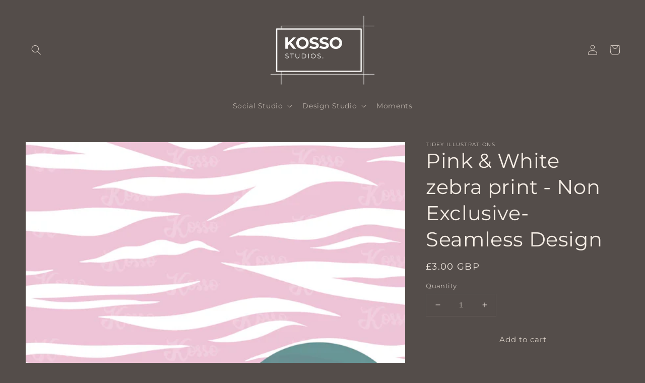

--- FILE ---
content_type: text/javascript;charset=utf-8
request_url: https://assets.cloudlift.app/api/assets/upload.js?shop=tidey-illustrations.myshopify.com
body_size: 9146
content:
window.Cloudlift = window.Cloudlift || {};window.Cloudlift.upload = { config: {"app":"upload","shop":"tidey-illustrations.myshopify.com","url":"https://kossostudios.com","api":"https://api.cloudlift.app","assets":"https://cdn.jsdelivr.net/gh/cloudlift-app/cdn@0.14.29","mode":"prod","currencyFormats":{"moneyFormat":"£{{amount}}","moneyWithCurrencyFormat":"£{{amount}} GBP"},"resources":["https://cdn.jsdelivr.net/gh/cloudlift-app/cdn@0.14.29/static/app-upload.css","https://cdn.jsdelivr.net/gh/cloudlift-app/cdn@0.14.29/static/app-upload.js"],"locale":"en","i18n":{"upload.config.image.editor.color.exposure":"Exposure","upload.config.file.load.error":"Error during load","upload.config.file.size.notavailable":"Size not available","upload.config.error.required":"Please upload a file","upload.config.image.editor.crop.rotate.right":"Rotate right","upload.config.file.button.undo":"Undo","upload.config.error.fileCountMin":"Please upload at least {min} file(s)","upload.config.image.resolution.expected.min":"Minimum resolution is {minResolution}","upload.config.file.upload.error.revert":"Error during revert","upload.config.image.size.tobig":"Image is too big","upload.config.image.editor.resize.height":"Height","upload.config.error.inapp":"Upload error","upload.config.image.editor.crop.aspect.ratio":"Aspect ratio","upload.config.image.editor.button.cancel":"Cancel","upload.config.image.editor.status.error":"Error loading image…","upload.config.file.button.retry":"Retry","upload.config.error.fileCountMax":"Please upload at most {max} file(s)","upload.config.image.editor.util.markup.text":"Text","upload.config.image.ratio.expected":"Expected image ratio {ratio}","upload.config.file.button.remove":"Remove","upload.config.image.resolution.expected.max":"Maximum resolution is {maxResolution}","upload.config.error.inapp.facebook":"Please open the page outside of Facebook","upload.config.image.editor.util.markup.size":"Size","upload.config.image.size.expected.max":"Maximum size is {maxWidth} × {maxHeight}","upload.config.image.editor.util.markup.select":"Select","upload.config.file.uploading":"Uploading","upload.config.image.editor.resize.width":"Width","upload.config.image.editor.crop.flip.horizontal":"Flip horizontal","upload.config.file.link":"\uD83D\uDD17","upload.config.image.editor.status.loading":"Loading image…","upload.config.error.filePagesMin":"Please upload documents with at least {min} pages","upload.config.image.editor.status.processing":"Processing image…","upload.config.file.loading":"Loading","upload.config.file.upload.canceled":"Upload cancelled","upload.config.file.upload.cancel":"tap to cancel","upload.config.image.editor.crop.rotate.left":"Rotate left","upload.config.file.type.notallowed":"File type not allowed","upload.config.file.type.expected":"Expects {lastType}","upload.config.image.editor.util.markup":"Markup","upload.config.file.button.cancel":"Cancel","upload.config.image.editor.status.waiting":"Waiting for image…","upload.config.file.upload.retry":"tap to retry","upload.config.image.editor.resize.apply":"Apply","upload.config.image.editor.color.contrast":"Contrast","upload.config.file.size.tobig":"File is too large","upload.config.dragdrop":"Drag & Drop your files or <u>Browse</u>","upload.config.file.upload.undo":"tap to undo","upload.config.image.editor.color.saturation":"Saturation","upload.config.error.filePagesMax":"Please upload documents with at most {max} pages","upload.config.file.button.upload":"Upload","upload.config.file.size.waiting":"Waiting for size","upload.config.image.editor.util.color":"Colors","upload.config.error.inputs":"Please fill in all required input fields","upload.config.image.editor.util.markup.circle":"Circle","upload.config.image.type.notsupported":"Image type not supported","upload.config.image.editor.crop.flip.vertical":"Flip vertical","upload.config.image.size.expected.min":"Minimum size is {minWidth} × {minHeight}","upload.config.image.editor.button.reset":"Reset","upload.config.image.ratio.invalid":"Image ratio does not match","upload.config.error.ready":"Please wait for the upload to complete","upload.config.image.editor.crop.zoom":"Zoom","upload.config.file.upload.error.remove":"Error during remove","upload.config.image.editor.util.markup.remove":"Remove","upload.config.image.resolution.max":"Image resolution too high","upload.config.image.editor.util.crop":"Crop","upload.config.image.editor.color.brightness":"Brightness","upload.config.error.fileConvert":"File conversion failed","upload.config.image.editor.util.markup.draw":"Draw","upload.config.image.editor.util.resize":"Resize","upload.config.file.upload.error":"Error during upload","upload.config.image.editor.util.filter":"Filter","upload.config.file.upload.complete":"Upload complete","upload.config.error.inapp.instagram":"Please open the page outside of Instagram","upload.config.image.editor.util.markup.arrow":"Arrow","upload.config.file.size.max":"Maximum file size is {filesize}","upload.config.image.resolution.min":"Image resolution is too low","upload.config.image.editor.util.markup.square":"Square","upload.config.image.size.tosmall":"Image is too small","upload.config.file.button.abort":"Abort","upload.config.image.editor.button.confirm":"Upload"},"level":1,"version":"0.14.29","setup":true,"fields":[{"uuid":"clyp76wbo5rt","required":true,"hidden":false,"field":"upload","propertyTransform":true,"fieldProperty":"properties","fieldId":"_cl-upload","fieldThumbnail":"thumbnail","fieldThumbnailPreview":true,"className":"","label":"","text":"Upload your logo here! (PNG)","selector":"","conditionMode":1,"conditions":[{"field":"product","operator":"equals","value":"","objects":[{"id":"6556591587502","title":"Small business GIF pack","handle":null}],"tags":null}],"styles":{"file-grid":"0","font-family":"-apple-system, BlinkMacSystemFont, 'Segoe UI', Roboto,\nHelvetica, Arial, sans-serif, 'Apple Color Emoji', 'Segoe UI Emoji',\n'Segoe UI Symbol'","input-order":"top","label-color":"#000000","file-counter":"0","input-margin":"10.0px","buttons-color":"#fff","label-font-size":"20.0px","label-color-drop":"#ffffff","area-border-radius":"7.0px","file-border-radius":"5.0px","label-font-size-drop":"16.0px","area-background-color":"#aca4bd","file-background-color":"#555","buttons-background-color":"#bf9dcc","upload-error-background-color":"#FF0000","upload-success-background-color":"#008000"},"theme":"default","css":"#clyp76wbo5rt .cl-hide{display:none!important}#clyp76wbo5rt .cl-upload--label{color:#000;font-size:20px;display:block}#clyp76wbo5rt .cl-upload--input-field{margin-bottom:10px}#clyp76wbo5rt .cl-upload--input{width:100%;box-sizing:border-box;padding:10px 18px;margin:0;border:1px solid #aca4bd;border-radius:7px}#clyp76wbo5rt input[type=checkbox].cl-upload--input,#clyp76wbo5rt input[type=radio].cl-upload--input{width:1.2em;cursor:pointer}#clyp76wbo5rt input[type=radio].cl-upload--input{vertical-align:middle;margin-right:10px}#clyp76wbo5rt input[type=color].cl-upload--input{width:40px;height:40px;cursor:pointer;padding:0;border:0}#clyp76wbo5rt input[type=radio]+.cl-upload-color-rect{margin-right:10px;margin-bottom:10px}#clyp76wbo5rt input[type=radio]:checked+.cl-upload-color-rect{border:2px solid #404040}#clyp76wbo5rt .cl-upload-color-rect{width:30px;height:30px;display:inline-block;vertical-align:middle;border-radius:3px}#clyp76wbo5rt .cl-upload--invalid{border-color:#e60000}#clyp76wbo5rt .cl-upload--errors{overflow:hidden;transition:max-height 2s ease-out;max-height:0}#clyp76wbo5rt .cl-upload--errors.open{max-height:400px}#clyp76wbo5rt .cl-upload--error{text-align:center;font-size:16px;cursor:pointer;position:relative;opacity:1;font-family:-apple-system,BlinkMacSystemFont,'Segoe UI',Roboto,Helvetica,Arial,sans-serif,'Apple Color Emoji','Segoe UI Emoji','Segoe UI Symbol';box-sizing:border-box;color:#fff;background-color:#f00;padding:.3rem .7rem;margin-bottom:.7rem;border:1px solid transparent;border-color:#e60000;border-radius:5px}#clyp76wbo5rt .cl-upload--error:after{content:'x';position:absolute;right:1rem;top:.25rem}#clyp76wbo5rt .cl-upload--error.dismissed{opacity:0;transition:opacity .3s ease-out}#clyp76wbo5rt .filepond--root{font-family:-apple-system,BlinkMacSystemFont,'Segoe UI',Roboto,Helvetica,Arial,sans-serif,'Apple Color Emoji','Segoe UI Emoji','Segoe UI Symbol'}#clyp76wbo5rt .filepond--file-action-button{cursor:pointer;min-height:auto!important;height:1.625em}#clyp76wbo5rt .filepond--drop-label{color:#fff}#clyp76wbo5rt .filepond--drop-label label{cursor:pointer;width:auto!important;height:auto!important;position:relative!important;color:#fff!important;font-size:16px!important}#clyp76wbo5rt .filepond--drop-label u{cursor:pointer;text-decoration-color:#fff}#clyp76wbo5rt .filepond--label-action{text-decoration-color:#fff}#clyp76wbo5rt .filepond--panel-root{background-color:#aca4bd}#clyp76wbo5rt .filepond--panel-root{border-radius:7px}#clyp76wbo5rt .filepond--item-panel,#clyp76wbo5rt .filepond--file-poster-wrapper,#clyp76wbo5rt .filepond--image-preview-wrapper{border-radius:5px}#clyp76wbo5rt .filepond--item-panel{background-color:#555}#clyp76wbo5rt .filepond--drip-blob{background-color:#999}#clyp76wbo5rt .filepond--file-action-button{background-color:#bf9dcc}#clyp76wbo5rt .filepond--file-action-button{color:#fff}#clyp76wbo5rt .filepond--file-action-button:hover,#clyp76wbo5rt .filepond--file-action-button:focus{box-shadow:0 0 0 .125em #fff}#clyp76wbo5rt .filepond--file{color:#fff}#clyp76wbo5rt [data-filepond-item-state*='error'] .filepond--item-panel,#clyp76wbo5rt [data-filepond-item-state*='invalid'] .filepond--item-panel{background-color:#f00}#clyp76wbo5rt [data-filepond-item-state*='invalid'] .filepond--file{color:#fff}#clyp76wbo5rt [data-filepond-item-state='processing-complete'] .filepond--item-panel{background-color:#008000}#clyp76wbo5rt [data-filepond-item-state='processing-complete'] .filepond--file{color:#fff}#clyp76wbo5rt .filepond--image-preview-overlay-idle{color:rgba(34,34,34,0.8)}#clyp76wbo5rt .filepond--image-preview{background-color:#555}#clyp76wbo5rt .filepond--image-preview-overlay-success{color:#008000}#clyp76wbo5rt .filepond--image-preview-overlay-failure{color:#f00}","fileMimeTypes":[],"fileMimeTypesValidate":false,"fileSizeMaxPlan":10,"fileSizeMax":10,"fileMultiple":false,"fileCountMin":0,"fileCountMax":10,"fileCounter":false,"fileQuantity":false,"fileFetch":false,"fileSubmitRemove":true,"fileSubmitClear":false,"fileName":false,"fileGrid":false,"imagePreview":true,"imageSizeValidate":false,"imageThumbnail":true,"imageThumbnailWidth":500,"imageThumbnailHeight":500,"convert":false,"convertInfo":false,"convertInfoPagesQuantity":false,"convertInfoLengthQuantity":false,"pdfMultiPage":false,"pdfTransparent":false,"serverTransform":false,"imageOriginal":false,"imageEditor":true,"imageEditorOpen":true,"imageEditorCropRestrict":false,"imageEditorCropRatios":[{"label":"Free","value":""},{"label":"Portrait","value":"3:2"},{"label":"Square","value":"1:1"},{"label":"Landscape","value":"4:3"}],"imageEditorUtils":[],"imageEditorPintura":false,"inputFields":[{"field":"","type":"text","value":"Let us know the 3 GIFS you would like & your 3 keywords to find your GIFS with!","label":"Your 3 GIF choices & Keywords!","required":false,"min":10,"max":400}],"variantConfigs":[],"variantConfig":false},{"uuid":"clyqnpwzdnan","required":true,"hidden":false,"field":"upload","propertyTransform":true,"fieldProperty":"properties","fieldId":"_cl-upload","fieldThumbnail":"thumbnail","fieldThumbnailPreview":true,"className":"","label":"Logo ideas- (sketches, colour palletes, fonts etc)","text":"Upload logo ideas here!","selector":"","conditionMode":1,"conditions":[{"field":"product","operator":"equals","value":"","objects":[{"id":"6568478113966","title":"Business Logo Stationary Bundle","handle":null}],"tags":null}],"styles":{"file-grid":"0","font-family":"-apple-system, BlinkMacSystemFont, 'Segoe UI', Roboto,\nHelvetica, Arial, sans-serif, 'Apple Color Emoji', 'Segoe UI Emoji',\n'Segoe UI Symbol'","input-order":"top","label-color":"#000000","file-counter":"0","input-margin":"10.0px","buttons-color":"#fff","label-font-size":"18.0px","label-color-drop":"#ffffff","area-border-radius":"10.0px","file-border-radius":"7.0px","label-font-size-drop":"19.0px","area-background-color":"#aca4bd","file-background-color":"#555","buttons-background-color":"rgba(0, 0, 0, 0.5)","upload-error-background-color":"#cba8e6","upload-success-background-color":"#008000"},"theme":"default","css":"#clyqnpwzdnan .cl-hide{display:none!important}#clyqnpwzdnan .cl-upload--label{color:#000;font-size:18px;display:block}#clyqnpwzdnan .cl-upload--input-field{margin-bottom:10px}#clyqnpwzdnan .cl-upload--input{width:100%;box-sizing:border-box;padding:10px 18px;margin:0;border:1px solid #aca4bd;border-radius:10px}#clyqnpwzdnan input[type=checkbox].cl-upload--input,#clyqnpwzdnan input[type=radio].cl-upload--input{width:1.2em;cursor:pointer}#clyqnpwzdnan input[type=radio].cl-upload--input{vertical-align:middle;margin-right:10px}#clyqnpwzdnan input[type=color].cl-upload--input{width:40px;height:40px;cursor:pointer;padding:0;border:0}#clyqnpwzdnan input[type=radio]+.cl-upload-color-rect{margin-right:10px;margin-bottom:10px}#clyqnpwzdnan input[type=radio]:checked+.cl-upload-color-rect{border:2px solid #404040}#clyqnpwzdnan .cl-upload-color-rect{width:30px;height:30px;display:inline-block;vertical-align:middle;border-radius:3px}#clyqnpwzdnan .cl-upload--invalid{border-color:#bf94e0}#clyqnpwzdnan .cl-upload--errors{overflow:hidden;transition:max-height 2s ease-out;max-height:0}#clyqnpwzdnan .cl-upload--errors.open{max-height:400px}#clyqnpwzdnan .cl-upload--error{text-align:center;font-size:16px;cursor:pointer;position:relative;opacity:1;font-family:-apple-system,BlinkMacSystemFont,'Segoe UI',Roboto,Helvetica,Arial,sans-serif,'Apple Color Emoji','Segoe UI Emoji','Segoe UI Symbol';box-sizing:border-box;color:#000;background-color:#cba8e6;padding:.3rem .7rem;margin-bottom:.7rem;border:1px solid transparent;border-color:#bf94e0;border-radius:7px}#clyqnpwzdnan .cl-upload--error:after{content:'x';position:absolute;right:1rem;top:.25rem}#clyqnpwzdnan .cl-upload--error.dismissed{opacity:0;transition:opacity .3s ease-out}#clyqnpwzdnan .filepond--root{font-family:-apple-system,BlinkMacSystemFont,'Segoe UI',Roboto,Helvetica,Arial,sans-serif,'Apple Color Emoji','Segoe UI Emoji','Segoe UI Symbol'}#clyqnpwzdnan .filepond--file-action-button{cursor:pointer;min-height:auto!important;height:1.625em}#clyqnpwzdnan .filepond--drop-label{color:#fff}#clyqnpwzdnan .filepond--drop-label label{cursor:pointer;width:auto!important;height:auto!important;position:relative!important;color:#fff!important;font-size:19px!important}#clyqnpwzdnan .filepond--drop-label u{cursor:pointer;text-decoration-color:#fff}#clyqnpwzdnan .filepond--label-action{text-decoration-color:#fff}#clyqnpwzdnan .filepond--panel-root{background-color:#aca4bd}#clyqnpwzdnan .filepond--panel-root{border-radius:10px}#clyqnpwzdnan .filepond--item-panel,#clyqnpwzdnan .filepond--file-poster-wrapper,#clyqnpwzdnan .filepond--image-preview-wrapper{border-radius:7px}#clyqnpwzdnan .filepond--item-panel{background-color:#555}#clyqnpwzdnan .filepond--drip-blob{background-color:#999}#clyqnpwzdnan .filepond--file-action-button{background-color:rgba(0,0,0,0.5)}#clyqnpwzdnan .filepond--file-action-button{color:#fff}#clyqnpwzdnan .filepond--file-action-button:hover,#clyqnpwzdnan .filepond--file-action-button:focus{box-shadow:0 0 0 .125em #fff}#clyqnpwzdnan .filepond--file{color:#fff}#clyqnpwzdnan [data-filepond-item-state*='error'] .filepond--item-panel,#clyqnpwzdnan [data-filepond-item-state*='invalid'] .filepond--item-panel{background-color:#cba8e6}#clyqnpwzdnan [data-filepond-item-state*='invalid'] .filepond--file{color:#000}#clyqnpwzdnan [data-filepond-item-state='processing-complete'] .filepond--item-panel{background-color:#008000}#clyqnpwzdnan [data-filepond-item-state='processing-complete'] .filepond--file{color:#fff}#clyqnpwzdnan .filepond--image-preview-overlay-idle{color:rgba(34,34,34,0.8)}#clyqnpwzdnan .filepond--image-preview{background-color:#555}#clyqnpwzdnan .filepond--image-preview-overlay-success{color:#008000}#clyqnpwzdnan .filepond--image-preview-overlay-failure{color:#cba8e6}","fileMimeTypes":[],"fileMimeTypesValidate":false,"fileSizeMaxPlan":10,"fileMultiple":true,"fileCountMin":0,"fileCountMax":15,"fileCounter":false,"fileQuantity":false,"fileFetch":false,"fileSubmitRemove":true,"fileSubmitClear":false,"fileName":false,"fileGrid":false,"imagePreview":true,"imageSizeValidate":false,"imageThumbnail":false,"imageThumbnailWidth":500,"imageThumbnailHeight":500,"convert":false,"convertInfo":false,"convertInfoPagesQuantity":false,"convertInfoLengthQuantity":false,"pdfMultiPage":false,"pdfTransparent":false,"serverTransform":false,"imageOriginal":false,"imageEditor":false,"imageEditorOpen":true,"imageEditorCropRestrict":false,"imageEditorCropRatios":[{"label":"Free","value":""},{"label":"Portrait","value":"3:2"},{"label":"Square","value":"1:1"},{"label":"Landscape","value":"4:3"}],"imageEditorUtils":[],"imageEditorPintura":false,"inputFields":[{"field":"","type":"text","value":"Please make logo colours pink & blue - etc","label":"Any notes you would like to add about your logo & order!","required":false,"max":500},{"field":"","type":"text","value":"IG- @tideyillustrations WEB- www.tideyillustration.co.uk","label":"Social handles & website for stationery!","required":false}],"variantConfigs":[],"variantConfig":false},{"uuid":"clb0uofkjdwp","required":false,"hidden":false,"field":"upload","propertyTransform":true,"fieldProperty":"properties","fieldId":"_cl-upload","fieldThumbnail":"thumbnail","fieldThumbnailPreview":true,"className":"","label":"Logo ideas- (sketches, colour palletes, fonts etc)","text":"Upload logo ideas here!","selector":"","conditionMode":1,"conditions":[{"field":"product","operator":"equals","value":"","objects":[{"id":"6995338494126","title":"BH secret branding package","handle":null},{"id":"6568496791726","title":"Logo Design","handle":null}],"tags":null}],"styles":{"file-grid":"0","font-family":"-apple-system, BlinkMacSystemFont, 'Segoe UI', Roboto,\nHelvetica, Arial, sans-serif, 'Apple Color Emoji', 'Segoe UI Emoji',\n'Segoe UI Symbol'","input-order":"top","label-color":"#000000","file-counter":"0","input-margin":"10.0px","buttons-color":"#fff","label-font-size":"18.0px","label-color-drop":"#ffffff","area-border-radius":"10.0px","file-border-radius":"7.0px","label-font-size-drop":"19.0px","area-background-color":"#aca4bd","file-background-color":"#555","buttons-background-color":"rgba(0, 0, 0, 0.5)","upload-error-background-color":"#cba8e6","upload-success-background-color":"#008000"},"theme":"default","css":"#clb0uofkjdwp .cl-hide{display:none!important}#clb0uofkjdwp .cl-upload--label{color:#000;font-size:18px;display:block}#clb0uofkjdwp .cl-upload--input-field{margin-bottom:10px}#clb0uofkjdwp .cl-upload--input{width:100%;box-sizing:border-box;padding:10px 18px;margin:0;border:1px solid #aca4bd;border-radius:10px}#clb0uofkjdwp input[type=checkbox].cl-upload--input,#clb0uofkjdwp input[type=radio].cl-upload--input{width:1.2em;cursor:pointer}#clb0uofkjdwp input[type=radio].cl-upload--input{vertical-align:middle;margin-right:10px}#clb0uofkjdwp input[type=color].cl-upload--input{width:40px;height:40px;cursor:pointer;padding:0;border:0}#clb0uofkjdwp input[type=radio]+.cl-upload-color-rect{margin-right:10px;margin-bottom:10px}#clb0uofkjdwp input[type=radio]:checked+.cl-upload-color-rect{border:2px solid #404040}#clb0uofkjdwp .cl-upload-color-rect{width:30px;height:30px;display:inline-block;vertical-align:middle;border-radius:3px}#clb0uofkjdwp .cl-upload--invalid{border-color:#bf94e0}#clb0uofkjdwp .cl-upload--errors{overflow:hidden;transition:max-height 2s ease-out;max-height:0}#clb0uofkjdwp .cl-upload--errors.open{max-height:400px}#clb0uofkjdwp .cl-upload--error{text-align:center;font-size:16px;cursor:pointer;position:relative;opacity:1;font-family:-apple-system,BlinkMacSystemFont,'Segoe UI',Roboto,Helvetica,Arial,sans-serif,'Apple Color Emoji','Segoe UI Emoji','Segoe UI Symbol';box-sizing:border-box;color:#000;background-color:#cba8e6;padding:.3rem .7rem;margin-bottom:.7rem;border:1px solid transparent;border-color:#bf94e0;border-radius:7px}#clb0uofkjdwp .cl-upload--error:after{content:'x';position:absolute;right:1rem;top:.25rem}#clb0uofkjdwp .cl-upload--error.dismissed{opacity:0;transition:opacity .3s ease-out}#clb0uofkjdwp .filepond--root{font-family:-apple-system,BlinkMacSystemFont,'Segoe UI',Roboto,Helvetica,Arial,sans-serif,'Apple Color Emoji','Segoe UI Emoji','Segoe UI Symbol'}#clb0uofkjdwp .filepond--file-action-button{cursor:pointer;min-height:auto!important;height:1.625em}#clb0uofkjdwp .filepond--drop-label{color:#fff}#clb0uofkjdwp .filepond--drop-label label{cursor:pointer;width:auto!important;height:auto!important;position:relative!important;color:#fff!important;font-size:19px!important}#clb0uofkjdwp .filepond--drop-label u{cursor:pointer;text-decoration-color:#fff}#clb0uofkjdwp .filepond--label-action{text-decoration-color:#fff}#clb0uofkjdwp .filepond--panel-root{background-color:#aca4bd}#clb0uofkjdwp .filepond--panel-root{border-radius:10px}#clb0uofkjdwp .filepond--item-panel,#clb0uofkjdwp .filepond--file-poster-wrapper,#clb0uofkjdwp .filepond--image-preview-wrapper{border-radius:7px}#clb0uofkjdwp .filepond--item-panel{background-color:#555}#clb0uofkjdwp .filepond--drip-blob{background-color:#999}#clb0uofkjdwp .filepond--file-action-button{background-color:rgba(0,0,0,0.5)}#clb0uofkjdwp .filepond--file-action-button{color:#fff}#clb0uofkjdwp .filepond--file-action-button:hover,#clb0uofkjdwp .filepond--file-action-button:focus{box-shadow:0 0 0 .125em #fff}#clb0uofkjdwp .filepond--file{color:#fff}#clb0uofkjdwp [data-filepond-item-state*='error'] .filepond--item-panel,#clb0uofkjdwp [data-filepond-item-state*='invalid'] .filepond--item-panel{background-color:#cba8e6}#clb0uofkjdwp [data-filepond-item-state*='invalid'] .filepond--file{color:#000}#clb0uofkjdwp [data-filepond-item-state='processing-complete'] .filepond--item-panel{background-color:#008000}#clb0uofkjdwp [data-filepond-item-state='processing-complete'] .filepond--file{color:#fff}#clb0uofkjdwp .filepond--image-preview-overlay-idle{color:rgba(34,34,34,0.8)}#clb0uofkjdwp .filepond--image-preview{background-color:#555}#clb0uofkjdwp .filepond--image-preview-overlay-success{color:#008000}#clb0uofkjdwp .filepond--image-preview-overlay-failure{color:#cba8e6}","fileMimeTypes":[],"fileMimeTypesValidate":false,"fileSizeMaxPlan":10,"fileMultiple":true,"fileCountMin":0,"fileCountMax":15,"fileCounter":false,"fileQuantity":false,"fileFetch":false,"fileSubmitRemove":true,"fileSubmitClear":false,"fileName":false,"fileGrid":false,"imagePreview":true,"imageSizeValidate":false,"imageThumbnail":false,"imageThumbnailWidth":500,"imageThumbnailHeight":500,"convert":false,"convertInfo":false,"convertInfoPagesQuantity":false,"convertInfoLengthQuantity":false,"pdfMultiPage":false,"pdfTransparent":false,"serverTransform":false,"imageOriginal":false,"imageEditor":false,"imageEditorOpen":true,"imageEditorCropRestrict":false,"imageEditorCropRatios":[{"label":"Free","value":""},{"label":"Portrait","value":"3:2"},{"label":"Square","value":"1:1"},{"label":"Landscape","value":"4:3"}],"imageEditorUtils":[],"imageEditorPintura":false,"inputFields":[{"field":"","type":"text","value":"Please make logo colours pink & blue - etc","label":"Any notes you would like to add!","required":false,"max":3000}],"variantConfigs":[],"variantConfig":false},{"uuid":"cl6ftwyedqny","required":false,"hidden":false,"field":"upload","propertyTransform":true,"fieldProperty":"properties","fieldId":"_cl-upload","fieldThumbnail":"thumbnail","fieldThumbnailPreview":true,"className":"","label":"","text":"Add any images for the illustration here","selector":"","conditionMode":1,"conditions":[{"field":"product","operator":"equals","value":"","objects":[{"id":"6682216235182","title":"iPhone Case","handle":null}],"tags":null}],"styles":{"file-grid":"0","font-family":"-apple-system, BlinkMacSystemFont, 'Segoe UI', Roboto,\nHelvetica, Arial, sans-serif, 'Apple Color Emoji', 'Segoe UI Emoji',\n'Segoe UI Symbol'","input-order":"top","label-color":"#000000","file-counter":"0","input-margin":"10.0px","buttons-color":"#fff","label-font-size":"25.0px","label-color-drop":"#ada5bd","area-border-radius":"5.0px","file-border-radius":"10.0px","label-font-size-drop":"16.0px","area-background-color":"#ada5bd","file-background-color":"#fdf5fd","buttons-background-color":"#dbc8d3","upload-error-background-color":"#cc81cc","upload-success-background-color":"#fdf5fd"},"theme":"sunshine","css":"#cl6ftwyedqny .cl-hide{display:none!important}#cl6ftwyedqny .cl-upload--label{color:#000;font-size:25px;display:block}#cl6ftwyedqny .cl-upload--input-field{margin-bottom:10px}#cl6ftwyedqny .cl-upload--input{width:100%;box-sizing:border-box;padding:10px 18px;margin:0;border:1px solid #ada5bd;border-radius:5px}#cl6ftwyedqny input[type=checkbox].cl-upload--input,#cl6ftwyedqny input[type=radio].cl-upload--input{width:1.2em;cursor:pointer}#cl6ftwyedqny input[type=radio].cl-upload--input{vertical-align:middle;margin-right:10px}#cl6ftwyedqny input[type=color].cl-upload--input{width:40px;height:40px;cursor:pointer;padding:0;border:0}#cl6ftwyedqny input[type=radio]+.cl-upload-color-rect{margin-right:10px;margin-bottom:10px}#cl6ftwyedqny input[type=radio]:checked+.cl-upload-color-rect{border:2px solid #404040}#cl6ftwyedqny .cl-upload-color-rect{width:30px;height:30px;display:inline-block;vertical-align:middle;border-radius:3px}#cl6ftwyedqny .cl-upload--invalid{border-color:#c56fc5}#cl6ftwyedqny .cl-upload--errors{overflow:hidden;transition:max-height 2s ease-out;max-height:0}#cl6ftwyedqny .cl-upload--errors.open{max-height:400px}#cl6ftwyedqny .cl-upload--error{text-align:center;font-size:16px;cursor:pointer;position:relative;opacity:1;font-family:-apple-system,BlinkMacSystemFont,'Segoe UI',Roboto,Helvetica,Arial,sans-serif,'Apple Color Emoji','Segoe UI Emoji','Segoe UI Symbol';box-sizing:border-box;color:#fff;background-color:#cc81cc;padding:.3rem .7rem;margin-bottom:.7rem;border:1px solid transparent;border-color:#c56fc5;border-radius:10px}#cl6ftwyedqny .cl-upload--error:after{content:'x';position:absolute;right:1rem;top:.25rem}#cl6ftwyedqny .cl-upload--error.dismissed{opacity:0;transition:opacity .3s ease-out}#cl6ftwyedqny .filepond--root{font-family:-apple-system,BlinkMacSystemFont,'Segoe UI',Roboto,Helvetica,Arial,sans-serif,'Apple Color Emoji','Segoe UI Emoji','Segoe UI Symbol'}#cl6ftwyedqny .filepond--file-action-button{cursor:pointer;min-height:auto!important;height:1.625em}#cl6ftwyedqny .filepond--drop-label{color:#ada5bd}#cl6ftwyedqny .filepond--drop-label label{cursor:pointer;width:auto!important;height:auto!important;position:relative!important;color:#ada5bd!important;font-size:16px!important}#cl6ftwyedqny .filepond--drop-label u{cursor:pointer;text-decoration-color:#ada5bd}#cl6ftwyedqny .filepond--label-action{text-decoration-color:#ada5bd}#cl6ftwyedqny .filepond--panel-root{background-color:#ada5bd}#cl6ftwyedqny .filepond--panel-root{border-radius:5px}#cl6ftwyedqny .filepond--item-panel,#cl6ftwyedqny .filepond--file-poster-wrapper,#cl6ftwyedqny .filepond--image-preview-wrapper{border-radius:10px}#cl6ftwyedqny .filepond--item-panel{background-color:#fdf5fd}#cl6ftwyedqny .filepond--drip-blob{background-color:#999}#cl6ftwyedqny .filepond--file-action-button{background-color:#dbc8d3}#cl6ftwyedqny .filepond--file-action-button{color:#fff}#cl6ftwyedqny .filepond--file-action-button:hover,#cl6ftwyedqny .filepond--file-action-button:focus{box-shadow:0 0 0 .125em #fff}#cl6ftwyedqny .filepond--file{color:#000}#cl6ftwyedqny [data-filepond-item-state*='error'] .filepond--item-panel,#cl6ftwyedqny [data-filepond-item-state*='invalid'] .filepond--item-panel{background-color:#cc81cc}#cl6ftwyedqny [data-filepond-item-state*='invalid'] .filepond--file{color:#fff}#cl6ftwyedqny [data-filepond-item-state='processing-complete'] .filepond--item-panel{background-color:#fdf5fd}#cl6ftwyedqny [data-filepond-item-state='processing-complete'] .filepond--file{color:#000}#cl6ftwyedqny .filepond--image-preview-overlay-idle{color:rgba(236,160,236,0.8)}#cl6ftwyedqny .filepond--image-preview{background-color:#fdf5fd}#cl6ftwyedqny .filepond--image-preview-overlay-success{color:#fdf5fd}#cl6ftwyedqny .filepond--image-preview-overlay-failure{color:#cc81cc}","fileMimeTypes":[],"fileMimeTypesValidate":false,"fileSizeMaxPlan":10,"fileSizeMax":10,"fileMultiple":true,"fileCountMin":-1,"fileCountMax":10,"fileCounter":false,"fileQuantity":false,"fileFetch":false,"fileSubmitRemove":true,"fileSubmitClear":false,"fileName":false,"fileGrid":false,"imagePreview":true,"imageSizeValidate":false,"imageThumbnail":true,"imageThumbnailWidth":500,"imageThumbnailHeight":500,"convert":false,"convertInfo":false,"convertInfoPagesQuantity":false,"convertInfoLengthQuantity":false,"pdfMultiPage":false,"pdfTransparent":false,"serverTransform":false,"imageOriginal":false,"imageEditor":true,"imageEditorOpen":true,"imageEditorCropRestrict":false,"imageEditorCropRatios":[{"label":"Free","value":""},{"label":"Portrait","value":"3:2"},{"label":"Square","value":"1:1"},{"label":"Landscape","value":"4:3"}],"imageEditorUtils":[],"imageEditorPintura":false,"inputFields":[{"field":"Hair colours and notes ","type":"text","value":"example - iPhone XS","label":"Please note your iPhone model here","required":false,"min":2,"max":500}],"variantConfigs":[],"variantConfig":false},{"uuid":"cldouthvixqc","required":false,"hidden":false,"field":"upload","propertyTransform":true,"fieldProperty":"properties","fieldId":"_cl-upload","fieldThumbnail":"thumbnail","fieldThumbnailPreview":true,"className":"","label":"","text":"Add any images for the illustration here","selector":"","conditionMode":1,"conditions":[{"field":"product","operator":"equals","value":"","objects":[{"id":"6682127663278","title":"Coffee Coaster","handle":null}],"tags":null}],"styles":{"file-grid":"0","font-family":"-apple-system, BlinkMacSystemFont, 'Segoe UI', Roboto,\nHelvetica, Arial, sans-serif, 'Apple Color Emoji', 'Segoe UI Emoji',\n'Segoe UI Symbol'","input-order":"top","label-color":"#000000","file-counter":"0","input-margin":"10.0px","buttons-color":"#fff","label-font-size":"25.0px","label-color-drop":"#ada5bd","area-border-radius":"5.0px","file-border-radius":"10.0px","label-font-size-drop":"16.0px","area-background-color":"#ada5bd","file-background-color":"#fdf5fd","buttons-background-color":"#dbc8d3","upload-error-background-color":"#cc81cc","upload-success-background-color":"#fdf5fd"},"theme":"sunshine","css":"#cldouthvixqc .cl-hide{display:none!important}#cldouthvixqc .cl-upload--label{color:#000;font-size:25px;display:block}#cldouthvixqc .cl-upload--input-field{margin-bottom:10px}#cldouthvixqc .cl-upload--input{width:100%;box-sizing:border-box;padding:10px 18px;margin:0;border:1px solid #ada5bd;border-radius:5px}#cldouthvixqc input[type=checkbox].cl-upload--input,#cldouthvixqc input[type=radio].cl-upload--input{width:1.2em;cursor:pointer}#cldouthvixqc input[type=radio].cl-upload--input{vertical-align:middle;margin-right:10px}#cldouthvixqc input[type=color].cl-upload--input{width:40px;height:40px;cursor:pointer;padding:0;border:0}#cldouthvixqc input[type=radio]+.cl-upload-color-rect{margin-right:10px;margin-bottom:10px}#cldouthvixqc input[type=radio]:checked+.cl-upload-color-rect{border:2px solid #404040}#cldouthvixqc .cl-upload-color-rect{width:30px;height:30px;display:inline-block;vertical-align:middle;border-radius:3px}#cldouthvixqc .cl-upload--invalid{border-color:#c56fc5}#cldouthvixqc .cl-upload--errors{overflow:hidden;transition:max-height 2s ease-out;max-height:0}#cldouthvixqc .cl-upload--errors.open{max-height:400px}#cldouthvixqc .cl-upload--error{text-align:center;font-size:16px;cursor:pointer;position:relative;opacity:1;font-family:-apple-system,BlinkMacSystemFont,'Segoe UI',Roboto,Helvetica,Arial,sans-serif,'Apple Color Emoji','Segoe UI Emoji','Segoe UI Symbol';box-sizing:border-box;color:#fff;background-color:#cc81cc;padding:.3rem .7rem;margin-bottom:.7rem;border:1px solid transparent;border-color:#c56fc5;border-radius:10px}#cldouthvixqc .cl-upload--error:after{content:'x';position:absolute;right:1rem;top:.25rem}#cldouthvixqc .cl-upload--error.dismissed{opacity:0;transition:opacity .3s ease-out}#cldouthvixqc .filepond--root{font-family:-apple-system,BlinkMacSystemFont,'Segoe UI',Roboto,Helvetica,Arial,sans-serif,'Apple Color Emoji','Segoe UI Emoji','Segoe UI Symbol'}#cldouthvixqc .filepond--file-action-button{cursor:pointer;min-height:auto!important;height:1.625em}#cldouthvixqc .filepond--drop-label{color:#ada5bd}#cldouthvixqc .filepond--drop-label label{cursor:pointer;width:auto!important;height:auto!important;position:relative!important;color:#ada5bd!important;font-size:16px!important}#cldouthvixqc .filepond--drop-label u{cursor:pointer;text-decoration-color:#ada5bd}#cldouthvixqc .filepond--label-action{text-decoration-color:#ada5bd}#cldouthvixqc .filepond--panel-root{background-color:#ada5bd}#cldouthvixqc .filepond--panel-root{border-radius:5px}#cldouthvixqc .filepond--item-panel,#cldouthvixqc .filepond--file-poster-wrapper,#cldouthvixqc .filepond--image-preview-wrapper{border-radius:10px}#cldouthvixqc .filepond--item-panel{background-color:#fdf5fd}#cldouthvixqc .filepond--drip-blob{background-color:#999}#cldouthvixqc .filepond--file-action-button{background-color:#dbc8d3}#cldouthvixqc .filepond--file-action-button{color:#fff}#cldouthvixqc .filepond--file-action-button:hover,#cldouthvixqc .filepond--file-action-button:focus{box-shadow:0 0 0 .125em #fff}#cldouthvixqc .filepond--file{color:#000}#cldouthvixqc [data-filepond-item-state*='error'] .filepond--item-panel,#cldouthvixqc [data-filepond-item-state*='invalid'] .filepond--item-panel{background-color:#cc81cc}#cldouthvixqc [data-filepond-item-state*='invalid'] .filepond--file{color:#fff}#cldouthvixqc [data-filepond-item-state='processing-complete'] .filepond--item-panel{background-color:#fdf5fd}#cldouthvixqc [data-filepond-item-state='processing-complete'] .filepond--file{color:#000}#cldouthvixqc .filepond--image-preview-overlay-idle{color:rgba(236,160,236,0.8)}#cldouthvixqc .filepond--image-preview{background-color:#fdf5fd}#cldouthvixqc .filepond--image-preview-overlay-success{color:#fdf5fd}#cldouthvixqc .filepond--image-preview-overlay-failure{color:#cc81cc}","fileMimeTypes":[],"fileMimeTypesValidate":false,"fileSizeMaxPlan":10,"fileSizeMax":10,"fileMultiple":true,"fileCountMin":-1,"fileCountMax":10,"fileCounter":false,"fileQuantity":false,"fileFetch":false,"fileSubmitRemove":true,"fileSubmitClear":false,"fileName":false,"fileGrid":false,"imagePreview":true,"imageSizeValidate":false,"imageThumbnail":true,"imageThumbnailWidth":500,"imageThumbnailHeight":500,"convert":false,"convertInfo":false,"convertInfoPagesQuantity":false,"convertInfoLengthQuantity":false,"pdfMultiPage":false,"pdfTransparent":false,"serverTransform":false,"imageOriginal":false,"imageEditor":true,"imageEditorOpen":true,"imageEditorCropRestrict":false,"imageEditorCropRatios":[{"label":"Free","value":""},{"label":"Portrait","value":"3:2"},{"label":"Square","value":"1:1"},{"label":"Landscape","value":"4:3"}],"imageEditorUtils":[],"imageEditorPintura":false,"inputFields":[{"field":"Hair colours and notes ","type":"text","value":"example - Daddy & Leo 2021","label":"Please note any personalisation you would like to add","required":false,"min":2,"max":500}],"variantConfigs":[],"variantConfig":false},{"uuid":"clvrcb5puzdi","required":false,"hidden":false,"field":"upload","propertyTransform":true,"fieldProperty":"properties","fieldId":"_cl-upload","fieldThumbnail":"thumbnail","fieldThumbnailPreview":true,"className":"","label":"","text":"Add any images for the illustration here","selector":"","conditionMode":1,"conditions":[{"field":"product","operator":"equals","value":"","objects":[{"id":"6715764834478","title":"A5 Card","handle":null}],"tags":null}],"styles":{"file-grid":"0","font-family":"-apple-system, BlinkMacSystemFont, 'Segoe UI', Roboto,\nHelvetica, Arial, sans-serif, 'Apple Color Emoji', 'Segoe UI Emoji',\n'Segoe UI Symbol'","input-order":"top","label-color":"#000000","file-counter":"0","input-margin":"10.0px","buttons-color":"#fff","label-font-size":"25.0px","label-color-drop":"#ada5bd","area-border-radius":"5.0px","file-border-radius":"10.0px","label-font-size-drop":"16.0px","area-background-color":"#ada5bd","file-background-color":"#fdf5fd","buttons-background-color":"#dbc8d3","upload-error-background-color":"#cc81cc","upload-success-background-color":"#fdf5fd"},"theme":"sunshine","css":"#clvrcb5puzdi .cl-hide{display:none!important}#clvrcb5puzdi .cl-upload--label{color:#000;font-size:25px;display:block}#clvrcb5puzdi .cl-upload--input-field{margin-bottom:10px}#clvrcb5puzdi .cl-upload--input{width:100%;box-sizing:border-box;padding:10px 18px;margin:0;border:1px solid #ada5bd;border-radius:5px}#clvrcb5puzdi input[type=checkbox].cl-upload--input,#clvrcb5puzdi input[type=radio].cl-upload--input{width:1.2em;cursor:pointer}#clvrcb5puzdi input[type=radio].cl-upload--input{vertical-align:middle;margin-right:10px}#clvrcb5puzdi input[type=color].cl-upload--input{width:40px;height:40px;cursor:pointer;padding:0;border:0}#clvrcb5puzdi input[type=radio]+.cl-upload-color-rect{margin-right:10px;margin-bottom:10px}#clvrcb5puzdi input[type=radio]:checked+.cl-upload-color-rect{border:2px solid #404040}#clvrcb5puzdi .cl-upload-color-rect{width:30px;height:30px;display:inline-block;vertical-align:middle;border-radius:3px}#clvrcb5puzdi .cl-upload--invalid{border-color:#c56fc5}#clvrcb5puzdi .cl-upload--errors{overflow:hidden;transition:max-height 2s ease-out;max-height:0}#clvrcb5puzdi .cl-upload--errors.open{max-height:400px}#clvrcb5puzdi .cl-upload--error{text-align:center;font-size:16px;cursor:pointer;position:relative;opacity:1;font-family:-apple-system,BlinkMacSystemFont,'Segoe UI',Roboto,Helvetica,Arial,sans-serif,'Apple Color Emoji','Segoe UI Emoji','Segoe UI Symbol';box-sizing:border-box;color:#fff;background-color:#cc81cc;padding:.3rem .7rem;margin-bottom:.7rem;border:1px solid transparent;border-color:#c56fc5;border-radius:10px}#clvrcb5puzdi .cl-upload--error:after{content:'x';position:absolute;right:1rem;top:.25rem}#clvrcb5puzdi .cl-upload--error.dismissed{opacity:0;transition:opacity .3s ease-out}#clvrcb5puzdi .filepond--root{font-family:-apple-system,BlinkMacSystemFont,'Segoe UI',Roboto,Helvetica,Arial,sans-serif,'Apple Color Emoji','Segoe UI Emoji','Segoe UI Symbol'}#clvrcb5puzdi .filepond--file-action-button{cursor:pointer;min-height:auto!important;height:1.625em}#clvrcb5puzdi .filepond--drop-label{color:#ada5bd}#clvrcb5puzdi .filepond--drop-label label{cursor:pointer;width:auto!important;height:auto!important;position:relative!important;color:#ada5bd!important;font-size:16px!important}#clvrcb5puzdi .filepond--drop-label u{cursor:pointer;text-decoration-color:#ada5bd}#clvrcb5puzdi .filepond--label-action{text-decoration-color:#ada5bd}#clvrcb5puzdi .filepond--panel-root{background-color:#ada5bd}#clvrcb5puzdi .filepond--panel-root{border-radius:5px}#clvrcb5puzdi .filepond--item-panel,#clvrcb5puzdi .filepond--file-poster-wrapper,#clvrcb5puzdi .filepond--image-preview-wrapper{border-radius:10px}#clvrcb5puzdi .filepond--item-panel{background-color:#fdf5fd}#clvrcb5puzdi .filepond--drip-blob{background-color:#999}#clvrcb5puzdi .filepond--file-action-button{background-color:#dbc8d3}#clvrcb5puzdi .filepond--file-action-button{color:#fff}#clvrcb5puzdi .filepond--file-action-button:hover,#clvrcb5puzdi .filepond--file-action-button:focus{box-shadow:0 0 0 .125em #fff}#clvrcb5puzdi .filepond--file{color:#000}#clvrcb5puzdi [data-filepond-item-state*='error'] .filepond--item-panel,#clvrcb5puzdi [data-filepond-item-state*='invalid'] .filepond--item-panel{background-color:#cc81cc}#clvrcb5puzdi [data-filepond-item-state*='invalid'] .filepond--file{color:#fff}#clvrcb5puzdi [data-filepond-item-state='processing-complete'] .filepond--item-panel{background-color:#fdf5fd}#clvrcb5puzdi [data-filepond-item-state='processing-complete'] .filepond--file{color:#000}#clvrcb5puzdi .filepond--image-preview-overlay-idle{color:rgba(236,160,236,0.8)}#clvrcb5puzdi .filepond--image-preview{background-color:#fdf5fd}#clvrcb5puzdi .filepond--image-preview-overlay-success{color:#fdf5fd}#clvrcb5puzdi .filepond--image-preview-overlay-failure{color:#cc81cc}","fileMimeTypes":[],"fileMimeTypesValidate":false,"fileSizeMaxPlan":10,"fileSizeMax":10,"fileMultiple":true,"fileCountMin":-1,"fileCountMax":10,"fileCounter":false,"fileQuantity":false,"fileFetch":false,"fileSubmitRemove":true,"fileSubmitClear":false,"fileName":false,"fileGrid":false,"imagePreview":true,"imageSizeValidate":true,"imageThumbnail":true,"imageThumbnailWidth":500,"imageThumbnailHeight":500,"convert":false,"convertInfo":false,"convertInfoPagesQuantity":false,"convertInfoLengthQuantity":false,"pdfMultiPage":false,"pdfTransparent":false,"serverTransform":false,"imageOriginal":false,"imageEditor":true,"imageEditorOpen":true,"imageEditorCropRestrict":false,"imageEditorCropRatios":[{"label":"Free","value":""},{"label":"Portrait","value":"3:2"},{"label":"Square","value":"1:1"},{"label":"Landscape","value":"4:3"}],"imageEditorUtils":[],"imageEditorPintura":false,"inputFields":[{"field":"Hair colours and notes ","type":"text","value":"example - happy birthday sam!","label":"Text you would like added to the card","required":false,"min":2,"max":500}],"variantConfigs":[],"variantConfig":false},{"uuid":"clggnnbmmsmp","required":false,"hidden":false,"field":"upload","propertyTransform":true,"fieldProperty":"properties","fieldId":"_cl-upload","fieldThumbnail":"thumbnail","fieldThumbnailPreview":true,"className":"","label":"","text":"","selector":"","conditionMode":1,"conditions":[],"styles":{"file-grid":"0","font-family":"-apple-system, BlinkMacSystemFont, 'Segoe UI', Roboto,\nHelvetica, Arial, sans-serif, 'Apple Color Emoji', 'Segoe UI Emoji',\n'Segoe UI Symbol'","input-order":"top","label-color":"#555","file-counter":"0","input-margin":"10.0px","buttons-color":"#fff","label-font-size":"16.0px","label-color-drop":"#555","area-border-radius":"5.0px","file-border-radius":"5.0px","label-font-size-drop":"16.0px","area-background-color":"#eee","file-background-color":"#555","buttons-background-color":"rgba(0,0,0,0.5)","upload-error-background-color":"#FF0000","upload-success-background-color":"#008000"},"theme":"default","css":"#clggnnbmmsmp .cl-hide{display:none!important}#clggnnbmmsmp .cl-upload--label{color:#555;font-size:16px;display:block}#clggnnbmmsmp .cl-upload--input-field{margin-bottom:10px}#clggnnbmmsmp .cl-upload--input{width:100%;box-sizing:border-box;padding:10px 18px;margin:0;border:1px solid #eee;border-radius:5px}#clggnnbmmsmp input[type=checkbox].cl-upload--input,#clggnnbmmsmp input[type=radio].cl-upload--input{width:1.2em;cursor:pointer}#clggnnbmmsmp input[type=radio].cl-upload--input{vertical-align:middle;margin-right:10px}#clggnnbmmsmp input[type=color].cl-upload--input{width:40px;height:40px;cursor:pointer;padding:0;border:0}#clggnnbmmsmp input[type=radio]+.cl-upload-color-rect{margin-right:10px;margin-bottom:10px}#clggnnbmmsmp input[type=radio]:checked+.cl-upload-color-rect{border:2px solid #404040}#clggnnbmmsmp .cl-upload-color-rect{width:30px;height:30px;display:inline-block;vertical-align:middle;border-radius:3px}#clggnnbmmsmp .cl-upload--invalid{border-color:#e60000}#clggnnbmmsmp .cl-upload--errors{overflow:hidden;transition:max-height 2s ease-out;max-height:0}#clggnnbmmsmp .cl-upload--errors.open{max-height:400px}#clggnnbmmsmp .cl-upload--error{text-align:center;font-size:14px;cursor:pointer;position:relative;opacity:1;font-family:-apple-system,BlinkMacSystemFont,'Segoe UI',Roboto,Helvetica,Arial,sans-serif,'Apple Color Emoji','Segoe UI Emoji','Segoe UI Symbol';box-sizing:border-box;color:#fff;background-color:#f00;padding:.3rem .7rem;margin-bottom:.7rem;border:1px solid transparent;border-color:#e60000;border-radius:5px}#clggnnbmmsmp .cl-upload--error:after{content:'x';position:absolute;right:1rem;top:.25rem}#clggnnbmmsmp .cl-upload--error.dismissed{opacity:0;transition:opacity .3s ease-out}#clggnnbmmsmp .filepond--root{font-family:-apple-system,BlinkMacSystemFont,'Segoe UI',Roboto,Helvetica,Arial,sans-serif,'Apple Color Emoji','Segoe UI Emoji','Segoe UI Symbol'}#clggnnbmmsmp .filepond--file-action-button{cursor:pointer;min-height:auto!important;height:1.625em}#clggnnbmmsmp .filepond--drop-label{color:#555}#clggnnbmmsmp .filepond--drop-label label{cursor:pointer;width:auto!important;height:auto!important;position:relative!important;color:#555!important;font-size:16px!important}#clggnnbmmsmp .filepond--drop-label u{cursor:pointer;text-decoration-color:#555}#clggnnbmmsmp .filepond--label-action{text-decoration-color:#555}#clggnnbmmsmp .filepond--panel-root{background-color:#eee}#clggnnbmmsmp .filepond--panel-root{border-radius:5px}#clggnnbmmsmp .filepond--item-panel,#clggnnbmmsmp .filepond--file-poster-wrapper,#clggnnbmmsmp .filepond--image-preview-wrapper{border-radius:5px}#clggnnbmmsmp .filepond--item-panel{background-color:#555}#clggnnbmmsmp .filepond--drip-blob{background-color:#999}#clggnnbmmsmp .filepond--file-action-button{background-color:rgba(0,0,0,0.5)}#clggnnbmmsmp .filepond--file-action-button{color:#fff}#clggnnbmmsmp .filepond--file-action-button:hover,#clggnnbmmsmp .filepond--file-action-button:focus{box-shadow:0 0 0 .125em #fff}#clggnnbmmsmp .filepond--file{color:#fff}#clggnnbmmsmp [data-filepond-item-state*='error'] .filepond--item-panel,#clggnnbmmsmp [data-filepond-item-state*='invalid'] .filepond--item-panel{background-color:#f00}#clggnnbmmsmp [data-filepond-item-state*='invalid'] .filepond--file{color:#fff}#clggnnbmmsmp [data-filepond-item-state='processing-complete'] .filepond--item-panel{background-color:#008000}#clggnnbmmsmp [data-filepond-item-state='processing-complete'] .filepond--file{color:#fff}#clggnnbmmsmp .filepond--image-preview-overlay-idle{color:rgba(34,34,34,0.8)}#clggnnbmmsmp .filepond--image-preview{background-color:#555}#clggnnbmmsmp .filepond--image-preview-overlay-success{color:#008000}#clggnnbmmsmp .filepond--image-preview-overlay-failure{color:#f00}","fileMimeTypes":[],"fileMimeTypesValidate":false,"fileSizeMaxPlan":10,"fileMultiple":false,"fileCountMin":0,"fileCountMax":10,"fileCounter":false,"fileQuantity":false,"fileFetch":false,"fileSubmitRemove":true,"fileSubmitClear":false,"fileName":false,"fileGrid":false,"imagePreview":false,"imageSizeValidate":false,"imageThumbnail":false,"imageThumbnailWidth":500,"imageThumbnailHeight":500,"convert":false,"convertInfo":false,"convertInfoPagesQuantity":false,"convertInfoLengthQuantity":false,"pdfMultiPage":false,"pdfTransparent":false,"serverTransform":false,"imageOriginal":false,"imageEditor":false,"imageEditorOpen":true,"imageEditorCropRestrict":false,"imageEditorCropRatios":[{"label":"Free","value":""},{"label":"Portrait","value":"3:2"},{"label":"Square","value":"1:1"},{"label":"Landscape","value":"4:3"}],"imageEditorUtils":[],"imageEditorPintura":false,"inputFields":[],"variantConfigs":[],"variantConfig":false},{"uuid":"cl51oomc0o7s","required":false,"hidden":false,"field":"upload","propertyTransform":true,"fieldProperty":"properties","fieldId":"_cl-upload","fieldThumbnail":"thumbnail","fieldThumbnailPreview":true,"className":"","label":"Upload a previously drawn illustration","text":"If you would like to use a previously drawn illustration, please upload here. (ignore if this is an add on for a new illustration order) ","selector":"","conditionMode":1,"conditions":[{"field":"product","operator":"equals","value":"","objects":[{"id":"6770622628014","title":"Mug","handle":null},{"id":"6682134937774","title":"Double sided Keyring","handle":null},{"id":"6682216235182","title":"iPhone Case","handle":null},{"id":"6682127663278","title":"Coffee Coaster","handle":null}],"tags":null}],"styles":{"file-grid":"0","font-family":"-apple-system, BlinkMacSystemFont, 'Segoe UI', Roboto,\nHelvetica, Arial, sans-serif, 'Apple Color Emoji', 'Segoe UI Emoji',\n'Segoe UI Symbol'","input-order":"top","label-color":"#000000","file-counter":"0","input-margin":"10.0px","buttons-color":"#fff","label-font-size":"25.0px","label-color-drop":"#ffffff","area-border-radius":"5.0px","file-border-radius":"10.0px","label-font-size-drop":"16.0px","area-background-color":"#ada5bd","file-background-color":"#fdf5fd","buttons-background-color":"#dbc8d3","upload-error-background-color":"#cc81cc","upload-success-background-color":"#fdf5fd"},"theme":"sunshine","css":"#cl51oomc0o7s .cl-hide{display:none!important}#cl51oomc0o7s .cl-upload--label{color:#000;font-size:25px;display:block}#cl51oomc0o7s .cl-upload--input-field{margin-bottom:10px}#cl51oomc0o7s .cl-upload--input{width:100%;box-sizing:border-box;padding:10px 18px;margin:0;border:1px solid #ada5bd;border-radius:5px}#cl51oomc0o7s input[type=checkbox].cl-upload--input,#cl51oomc0o7s input[type=radio].cl-upload--input{width:1.2em;cursor:pointer}#cl51oomc0o7s input[type=radio].cl-upload--input{vertical-align:middle;margin-right:10px}#cl51oomc0o7s input[type=color].cl-upload--input{width:40px;height:40px;cursor:pointer;padding:0;border:0}#cl51oomc0o7s input[type=radio]+.cl-upload-color-rect{margin-right:10px;margin-bottom:10px}#cl51oomc0o7s input[type=radio]:checked+.cl-upload-color-rect{border:2px solid #404040}#cl51oomc0o7s .cl-upload-color-rect{width:30px;height:30px;display:inline-block;vertical-align:middle;border-radius:3px}#cl51oomc0o7s .cl-upload--invalid{border-color:#c56fc5}#cl51oomc0o7s .cl-upload--errors{overflow:hidden;transition:max-height 2s ease-out;max-height:0}#cl51oomc0o7s .cl-upload--errors.open{max-height:400px}#cl51oomc0o7s .cl-upload--error{text-align:center;font-size:16px;cursor:pointer;position:relative;opacity:1;font-family:-apple-system,BlinkMacSystemFont,'Segoe UI',Roboto,Helvetica,Arial,sans-serif,'Apple Color Emoji','Segoe UI Emoji','Segoe UI Symbol';box-sizing:border-box;color:#fff;background-color:#cc81cc;padding:.3rem .7rem;margin-bottom:.7rem;border:1px solid transparent;border-color:#c56fc5;border-radius:10px}#cl51oomc0o7s .cl-upload--error:after{content:'x';position:absolute;right:1rem;top:.25rem}#cl51oomc0o7s .cl-upload--error.dismissed{opacity:0;transition:opacity .3s ease-out}#cl51oomc0o7s .filepond--root{font-family:-apple-system,BlinkMacSystemFont,'Segoe UI',Roboto,Helvetica,Arial,sans-serif,'Apple Color Emoji','Segoe UI Emoji','Segoe UI Symbol'}#cl51oomc0o7s .filepond--file-action-button{cursor:pointer;min-height:auto!important;height:1.625em}#cl51oomc0o7s .filepond--drop-label{color:#fff}#cl51oomc0o7s .filepond--drop-label label{cursor:pointer;width:auto!important;height:auto!important;position:relative!important;color:#fff!important;font-size:16px!important}#cl51oomc0o7s .filepond--drop-label u{cursor:pointer;text-decoration-color:#fff}#cl51oomc0o7s .filepond--label-action{text-decoration-color:#fff}#cl51oomc0o7s .filepond--panel-root{background-color:#ada5bd}#cl51oomc0o7s .filepond--panel-root{border-radius:5px}#cl51oomc0o7s .filepond--item-panel,#cl51oomc0o7s .filepond--file-poster-wrapper,#cl51oomc0o7s .filepond--image-preview-wrapper{border-radius:10px}#cl51oomc0o7s .filepond--item-panel{background-color:#fdf5fd}#cl51oomc0o7s .filepond--drip-blob{background-color:#999}#cl51oomc0o7s .filepond--file-action-button{background-color:#dbc8d3}#cl51oomc0o7s .filepond--file-action-button{color:#fff}#cl51oomc0o7s .filepond--file-action-button:hover,#cl51oomc0o7s .filepond--file-action-button:focus{box-shadow:0 0 0 .125em #fff}#cl51oomc0o7s .filepond--file{color:#000}#cl51oomc0o7s [data-filepond-item-state*='error'] .filepond--item-panel,#cl51oomc0o7s [data-filepond-item-state*='invalid'] .filepond--item-panel{background-color:#cc81cc}#cl51oomc0o7s [data-filepond-item-state*='invalid'] .filepond--file{color:#fff}#cl51oomc0o7s [data-filepond-item-state='processing-complete'] .filepond--item-panel{background-color:#fdf5fd}#cl51oomc0o7s [data-filepond-item-state='processing-complete'] .filepond--file{color:#000}#cl51oomc0o7s .filepond--image-preview-overlay-idle{color:rgba(236,160,236,0.8)}#cl51oomc0o7s .filepond--image-preview{background-color:#fdf5fd}#cl51oomc0o7s .filepond--image-preview-overlay-success{color:#fdf5fd}#cl51oomc0o7s .filepond--image-preview-overlay-failure{color:#cc81cc}","fileMimeTypes":[],"fileMimeTypesValidate":false,"fileSizeMaxPlan":10,"fileSizeMax":20,"fileMultiple":true,"fileCountMin":-1,"fileCountMax":10,"fileCounter":false,"fileQuantity":false,"fileFetch":false,"fileSubmitRemove":true,"fileSubmitClear":false,"fileName":false,"fileGrid":false,"imagePreview":true,"imageSizeValidate":false,"imageThumbnail":true,"imageThumbnailWidth":500,"imageThumbnailHeight":500,"convert":false,"convertInfo":false,"convertInfoPagesQuantity":false,"convertInfoLengthQuantity":false,"pdfMultiPage":false,"pdfTransparent":false,"serverTransform":false,"imageOriginal":false,"imageEditor":true,"imageEditorOpen":true,"imageEditorCropRestrict":false,"imageEditorCropRatios":[{"label":"Free","value":""},{"label":"Portrait","value":"3:2"},{"label":"Square","value":"1:1"},{"label":"Landscape","value":"4:3"}],"imageEditorUtils":[],"imageEditorPintura":false,"inputFields":[],"variantConfigs":[],"variantConfig":false},{"uuid":"clmrmweddf1f","required":false,"hidden":false,"field":"upload","propertyTransform":true,"fieldProperty":"properties","fieldId":"_cl-upload","fieldThumbnail":"thumbnail","fieldThumbnailPreview":true,"className":"","label":"Upload a previously drawn illustration","text":"If you would like to use a previously drawn illustration, please upload here. (ignore if this is an add on for a new illustration order) ","selector":"","conditionMode":1,"conditions":[{"field":"product","operator":"equals","value":"","objects":[{"id":"6850741797038","title":"Home Background Add On","handle":null}],"tags":null}],"styles":{"file-grid":"0","font-family":"-apple-system, BlinkMacSystemFont, 'Segoe UI', Roboto,\nHelvetica, Arial, sans-serif, 'Apple Color Emoji', 'Segoe UI Emoji',\n'Segoe UI Symbol'","input-order":"top","label-color":"#000000","file-counter":"0","input-margin":"10.0px","buttons-color":"#fff","label-font-size":"25.0px","label-color-drop":"#ffffff","area-border-radius":"5.0px","file-border-radius":"10.0px","label-font-size-drop":"16.0px","area-background-color":"#ada5bd","file-background-color":"#fdf5fd","buttons-background-color":"#dbc8d3","upload-error-background-color":"#cc81cc","upload-success-background-color":"#fdf5fd"},"theme":"sunshine","css":"#clmrmweddf1f .cl-hide{display:none!important}#clmrmweddf1f .cl-upload--label{color:#000;font-size:25px;display:block}#clmrmweddf1f .cl-upload--input-field{margin-bottom:10px}#clmrmweddf1f .cl-upload--input{width:100%;box-sizing:border-box;padding:10px 18px;margin:0;border:1px solid #ada5bd;border-radius:5px}#clmrmweddf1f input[type=checkbox].cl-upload--input,#clmrmweddf1f input[type=radio].cl-upload--input{width:1.2em;cursor:pointer}#clmrmweddf1f input[type=radio].cl-upload--input{vertical-align:middle;margin-right:10px}#clmrmweddf1f input[type=color].cl-upload--input{width:40px;height:40px;cursor:pointer;padding:0;border:0}#clmrmweddf1f input[type=radio]+.cl-upload-color-rect{margin-right:10px;margin-bottom:10px}#clmrmweddf1f input[type=radio]:checked+.cl-upload-color-rect{border:2px solid #404040}#clmrmweddf1f .cl-upload-color-rect{width:30px;height:30px;display:inline-block;vertical-align:middle;border-radius:3px}#clmrmweddf1f .cl-upload--invalid{border-color:#c56fc5}#clmrmweddf1f .cl-upload--errors{overflow:hidden;transition:max-height 2s ease-out;max-height:0}#clmrmweddf1f .cl-upload--errors.open{max-height:400px}#clmrmweddf1f .cl-upload--error{text-align:center;font-size:16px;cursor:pointer;position:relative;opacity:1;font-family:-apple-system,BlinkMacSystemFont,'Segoe UI',Roboto,Helvetica,Arial,sans-serif,'Apple Color Emoji','Segoe UI Emoji','Segoe UI Symbol';box-sizing:border-box;color:#fff;background-color:#cc81cc;padding:.3rem .7rem;margin-bottom:.7rem;border:1px solid transparent;border-color:#c56fc5;border-radius:10px}#clmrmweddf1f .cl-upload--error:after{content:'x';position:absolute;right:1rem;top:.25rem}#clmrmweddf1f .cl-upload--error.dismissed{opacity:0;transition:opacity .3s ease-out}#clmrmweddf1f .filepond--root{font-family:-apple-system,BlinkMacSystemFont,'Segoe UI',Roboto,Helvetica,Arial,sans-serif,'Apple Color Emoji','Segoe UI Emoji','Segoe UI Symbol'}#clmrmweddf1f .filepond--file-action-button{cursor:pointer;min-height:auto!important;height:1.625em}#clmrmweddf1f .filepond--drop-label{color:#fff}#clmrmweddf1f .filepond--drop-label label{cursor:pointer;width:auto!important;height:auto!important;position:relative!important;color:#fff!important;font-size:16px!important}#clmrmweddf1f .filepond--drop-label u{cursor:pointer;text-decoration-color:#fff}#clmrmweddf1f .filepond--label-action{text-decoration-color:#fff}#clmrmweddf1f .filepond--panel-root{background-color:#ada5bd}#clmrmweddf1f .filepond--panel-root{border-radius:5px}#clmrmweddf1f .filepond--item-panel,#clmrmweddf1f .filepond--file-poster-wrapper,#clmrmweddf1f .filepond--image-preview-wrapper{border-radius:10px}#clmrmweddf1f .filepond--item-panel{background-color:#fdf5fd}#clmrmweddf1f .filepond--drip-blob{background-color:#999}#clmrmweddf1f .filepond--file-action-button{background-color:#dbc8d3}#clmrmweddf1f .filepond--file-action-button{color:#fff}#clmrmweddf1f .filepond--file-action-button:hover,#clmrmweddf1f .filepond--file-action-button:focus{box-shadow:0 0 0 .125em #fff}#clmrmweddf1f .filepond--file{color:#000}#clmrmweddf1f [data-filepond-item-state*='error'] .filepond--item-panel,#clmrmweddf1f [data-filepond-item-state*='invalid'] .filepond--item-panel{background-color:#cc81cc}#clmrmweddf1f [data-filepond-item-state*='invalid'] .filepond--file{color:#fff}#clmrmweddf1f [data-filepond-item-state='processing-complete'] .filepond--item-panel{background-color:#fdf5fd}#clmrmweddf1f [data-filepond-item-state='processing-complete'] .filepond--file{color:#000}#clmrmweddf1f .filepond--image-preview-overlay-idle{color:rgba(236,160,236,0.8)}#clmrmweddf1f .filepond--image-preview{background-color:#fdf5fd}#clmrmweddf1f .filepond--image-preview-overlay-success{color:#fdf5fd}#clmrmweddf1f .filepond--image-preview-overlay-failure{color:#cc81cc}","fileMimeTypes":[],"fileMimeTypesValidate":false,"fileSizeMaxPlan":10,"fileSizeMax":20,"fileMultiple":true,"fileCountMin":-1,"fileCountMax":10,"fileCounter":false,"fileQuantity":false,"fileFetch":false,"fileSubmitRemove":true,"fileSubmitClear":false,"fileName":false,"fileGrid":false,"imagePreview":true,"imageSizeValidate":false,"imageThumbnail":true,"imageThumbnailWidth":500,"imageThumbnailHeight":500,"convert":false,"convertInfo":false,"convertInfoPagesQuantity":false,"convertInfoLengthQuantity":false,"pdfMultiPage":false,"pdfTransparent":false,"serverTransform":false,"imageOriginal":false,"imageEditor":true,"imageEditorOpen":true,"imageEditorCropRestrict":false,"imageEditorCropRatios":[{"label":"Free","value":""},{"label":"Portrait","value":"3:2"},{"label":"Square","value":"1:1"},{"label":"Landscape","value":"4:3"}],"imageEditorUtils":[],"imageEditorPintura":false,"inputFields":[{"field":"","type":"text","value":"Example- 35","label":"Please note the door number to be added below!","required":false},{"field":"","type":"text","value":"Example- brown","label":"Please note the door colour below!","required":false}],"variantConfigs":[],"variantConfig":false},{"uuid":"clnfdee6698b","required":true,"hidden":false,"field":"upload","propertyTransform":true,"fieldProperty":"properties","fieldId":"_cl-upload","fieldThumbnail":"thumbnail","fieldThumbnailPreview":true,"className":"","label":"Please upload the image for the illustration here!","text":"Upload here!","selector":"","conditionMode":1,"conditions":[{"field":"product","operator":"equals","value":"","objects":[{"id":"6991720939694","title":"Create your own line illustration oversized tee","handle":null}],"tags":null}],"styles":{"file-grid":"0","font-family":"-apple-system, BlinkMacSystemFont, 'Segoe UI', Roboto,\nHelvetica, Arial, sans-serif, 'Apple Color Emoji', 'Segoe UI Emoji',\n'Segoe UI Symbol'","input-order":"top","label-color":"#000000","file-counter":"0","input-margin":"10.0px","buttons-color":"#fff","label-font-size":"18.0px","label-color-drop":"#ffffff","area-border-radius":"10.0px","file-border-radius":"7.0px","label-font-size-drop":"19.0px","area-background-color":"#aca4bd","file-background-color":"#555","buttons-background-color":"rgba(0, 0, 0, 0.5)","upload-error-background-color":"#cba8e6","upload-success-background-color":"#008000"},"theme":"default","css":"#clnfdee6698b .cl-hide{display:none!important}#clnfdee6698b .cl-upload--label{color:#000;font-size:18px;display:block}#clnfdee6698b .cl-upload--input-field{margin-bottom:10px}#clnfdee6698b .cl-upload--input{width:100%;box-sizing:border-box;padding:10px 18px;margin:0;border:1px solid #aca4bd;border-radius:10px}#clnfdee6698b input[type=checkbox].cl-upload--input,#clnfdee6698b input[type=radio].cl-upload--input{width:1.2em;cursor:pointer}#clnfdee6698b input[type=radio].cl-upload--input{vertical-align:middle;margin-right:10px}#clnfdee6698b input[type=color].cl-upload--input{width:40px;height:40px;cursor:pointer;padding:0;border:0}#clnfdee6698b input[type=radio]+.cl-upload-color-rect{margin-right:10px;margin-bottom:10px}#clnfdee6698b input[type=radio]:checked+.cl-upload-color-rect{border:2px solid #404040}#clnfdee6698b .cl-upload-color-rect{width:30px;height:30px;display:inline-block;vertical-align:middle;border-radius:3px}#clnfdee6698b .cl-upload--invalid{border-color:#bf94e0}#clnfdee6698b .cl-upload--errors{overflow:hidden;transition:max-height 2s ease-out;max-height:0}#clnfdee6698b .cl-upload--errors.open{max-height:400px}#clnfdee6698b .cl-upload--error{text-align:center;font-size:16px;cursor:pointer;position:relative;opacity:1;font-family:-apple-system,BlinkMacSystemFont,'Segoe UI',Roboto,Helvetica,Arial,sans-serif,'Apple Color Emoji','Segoe UI Emoji','Segoe UI Symbol';box-sizing:border-box;color:#000;background-color:#cba8e6;padding:.3rem .7rem;margin-bottom:.7rem;border:1px solid transparent;border-color:#bf94e0;border-radius:7px}#clnfdee6698b .cl-upload--error:after{content:'x';position:absolute;right:1rem;top:.25rem}#clnfdee6698b .cl-upload--error.dismissed{opacity:0;transition:opacity .3s ease-out}#clnfdee6698b .filepond--root{font-family:-apple-system,BlinkMacSystemFont,'Segoe UI',Roboto,Helvetica,Arial,sans-serif,'Apple Color Emoji','Segoe UI Emoji','Segoe UI Symbol'}#clnfdee6698b .filepond--file-action-button{cursor:pointer;min-height:auto!important;height:1.625em}#clnfdee6698b .filepond--drop-label{color:#fff}#clnfdee6698b .filepond--drop-label label{cursor:pointer;width:auto!important;height:auto!important;position:relative!important;color:#fff!important;font-size:19px!important}#clnfdee6698b .filepond--drop-label u{cursor:pointer;text-decoration-color:#fff}#clnfdee6698b .filepond--label-action{text-decoration-color:#fff}#clnfdee6698b .filepond--panel-root{background-color:#aca4bd}#clnfdee6698b .filepond--panel-root{border-radius:10px}#clnfdee6698b .filepond--item-panel,#clnfdee6698b .filepond--file-poster-wrapper,#clnfdee6698b .filepond--image-preview-wrapper{border-radius:7px}#clnfdee6698b .filepond--item-panel{background-color:#555}#clnfdee6698b .filepond--drip-blob{background-color:#999}#clnfdee6698b .filepond--file-action-button{background-color:rgba(0,0,0,0.5)}#clnfdee6698b .filepond--file-action-button{color:#fff}#clnfdee6698b .filepond--file-action-button:hover,#clnfdee6698b .filepond--file-action-button:focus{box-shadow:0 0 0 .125em #fff}#clnfdee6698b .filepond--file{color:#fff}#clnfdee6698b [data-filepond-item-state*='error'] .filepond--item-panel,#clnfdee6698b [data-filepond-item-state*='invalid'] .filepond--item-panel{background-color:#cba8e6}#clnfdee6698b [data-filepond-item-state*='invalid'] .filepond--file{color:#000}#clnfdee6698b [data-filepond-item-state='processing-complete'] .filepond--item-panel{background-color:#008000}#clnfdee6698b [data-filepond-item-state='processing-complete'] .filepond--file{color:#fff}#clnfdee6698b .filepond--image-preview-overlay-idle{color:rgba(34,34,34,0.8)}#clnfdee6698b .filepond--image-preview{background-color:#555}#clnfdee6698b .filepond--image-preview-overlay-success{color:#008000}#clnfdee6698b .filepond--image-preview-overlay-failure{color:#cba8e6}","fileMimeTypes":[],"fileMimeTypesValidate":false,"fileSizeMaxPlan":10,"fileMultiple":true,"fileCountMin":0,"fileCountMax":15,"fileCounter":false,"fileQuantity":false,"fileFetch":false,"fileSubmitRemove":true,"fileSubmitClear":false,"fileName":false,"fileGrid":false,"imagePreview":true,"imageSizeValidate":false,"imageThumbnail":false,"imageThumbnailWidth":500,"imageThumbnailHeight":500,"convert":false,"convertInfo":false,"convertInfoPagesQuantity":false,"convertInfoLengthQuantity":false,"pdfMultiPage":false,"pdfTransparent":false,"serverTransform":false,"imageOriginal":false,"imageEditor":false,"imageEditorOpen":true,"imageEditorCropRestrict":false,"imageEditorCropRatios":[{"label":"Free","value":""},{"label":"Portrait","value":"3:2"},{"label":"Square","value":"1:1"},{"label":"Landscape","value":"4:3"}],"imageEditorUtils":[],"imageEditorPintura":false,"inputFields":[{"field":"","type":"text","value":"Example- Alfie & Mum (ignore if you just want the illustration)","label":"Add any names you may like added ","required":false}],"variantConfigs":[],"variantConfig":false},{"uuid":"clzgbhbewhcg","required":false,"hidden":false,"field":"upload","propertyTransform":true,"fieldProperty":"properties","fieldId":"_cl-upload","fieldThumbnail":"thumbnail","fieldThumbnailPreview":true,"className":"","label":"","text":"Upload here!","selector":"","conditionMode":1,"conditions":[{"field":"product","operator":"equals","value":"","objects":[{"id":"7139820961966","title":"Print Bundle","handle":null}],"tags":null}],"styles":{"file-grid":"0","font-family":"-apple-system, BlinkMacSystemFont, 'Segoe UI', Roboto,\nHelvetica, Arial, sans-serif, 'Apple Color Emoji', 'Segoe UI Emoji',\n'Segoe UI Symbol'","input-order":"top","label-color":"#000000","file-counter":"0","input-margin":"10.0px","buttons-color":"#fff","label-font-size":"18.0px","label-color-drop":"#aca4bd","area-border-radius":"10.0px","file-border-radius":"7.0px","label-font-size-drop":"19.0px","area-background-color":"#aca4bd","file-background-color":"#555","buttons-background-color":"rgba(0,0,0,0.5)","upload-error-background-color":"#cba8e6","upload-success-background-color":"#008000"},"theme":"default","css":"#clzgbhbewhcg .cl-hide{display:none!important}#clzgbhbewhcg .cl-upload--label{color:#000;font-size:18px;display:block}#clzgbhbewhcg .cl-upload--input-field{margin-bottom:10px}#clzgbhbewhcg .cl-upload--input{width:100%;box-sizing:border-box;padding:10px 18px;margin:0;border:1px solid #aca4bd;border-radius:10px}#clzgbhbewhcg input[type=checkbox].cl-upload--input,#clzgbhbewhcg input[type=radio].cl-upload--input{width:1.2em;cursor:pointer}#clzgbhbewhcg input[type=radio].cl-upload--input{vertical-align:middle;margin-right:10px}#clzgbhbewhcg input[type=color].cl-upload--input{width:40px;height:40px;cursor:pointer;padding:0;border:0}#clzgbhbewhcg input[type=radio]+.cl-upload-color-rect{margin-right:10px;margin-bottom:10px}#clzgbhbewhcg input[type=radio]:checked+.cl-upload-color-rect{border:2px solid #404040}#clzgbhbewhcg .cl-upload-color-rect{width:30px;height:30px;display:inline-block;vertical-align:middle;border-radius:3px}#clzgbhbewhcg .cl-upload--invalid{border-color:#bf94e0}#clzgbhbewhcg .cl-upload--errors{overflow:hidden;transition:max-height 2s ease-out;max-height:0}#clzgbhbewhcg .cl-upload--errors.open{max-height:400px}#clzgbhbewhcg .cl-upload--error{text-align:center;font-size:16px;cursor:pointer;position:relative;opacity:1;font-family:-apple-system,BlinkMacSystemFont,'Segoe UI',Roboto,Helvetica,Arial,sans-serif,'Apple Color Emoji','Segoe UI Emoji','Segoe UI Symbol';box-sizing:border-box;color:#000;background-color:#cba8e6;padding:.3rem .7rem;margin-bottom:.7rem;border:1px solid transparent;border-color:#bf94e0;border-radius:7px}#clzgbhbewhcg .cl-upload--error:after{content:'x';position:absolute;right:1rem;top:.25rem}#clzgbhbewhcg .cl-upload--error.dismissed{opacity:0;transition:opacity .3s ease-out}#clzgbhbewhcg .filepond--root{font-family:-apple-system,BlinkMacSystemFont,'Segoe UI',Roboto,Helvetica,Arial,sans-serif,'Apple Color Emoji','Segoe UI Emoji','Segoe UI Symbol'}#clzgbhbewhcg .filepond--file-action-button{cursor:pointer;min-height:auto!important;height:1.625em}#clzgbhbewhcg .filepond--drop-label{color:#aca4bd}#clzgbhbewhcg .filepond--drop-label label{cursor:pointer;width:auto!important;height:auto!important;position:relative!important;color:#aca4bd!important;font-size:19px!important}#clzgbhbewhcg .filepond--drop-label u{cursor:pointer;text-decoration-color:#aca4bd}#clzgbhbewhcg .filepond--label-action{text-decoration-color:#aca4bd}#clzgbhbewhcg .filepond--panel-root{background-color:#aca4bd}#clzgbhbewhcg .filepond--panel-root{border-radius:10px}#clzgbhbewhcg .filepond--item-panel,#clzgbhbewhcg .filepond--file-poster-wrapper,#clzgbhbewhcg .filepond--image-preview-wrapper{border-radius:7px}#clzgbhbewhcg .filepond--item-panel{background-color:#555}#clzgbhbewhcg .filepond--drip-blob{background-color:#999}#clzgbhbewhcg .filepond--file-action-button{background-color:rgba(0,0,0,0.5)}#clzgbhbewhcg .filepond--file-action-button{color:#fff}#clzgbhbewhcg .filepond--file-action-button:hover,#clzgbhbewhcg .filepond--file-action-button:focus{box-shadow:0 0 0 .125em #fff}#clzgbhbewhcg .filepond--file{color:#fff}#clzgbhbewhcg [data-filepond-item-state*='error'] .filepond--item-panel,#clzgbhbewhcg [data-filepond-item-state*='invalid'] .filepond--item-panel{background-color:#cba8e6}#clzgbhbewhcg [data-filepond-item-state*='invalid'] .filepond--file{color:#000}#clzgbhbewhcg [data-filepond-item-state='processing-complete'] .filepond--item-panel{background-color:#008000}#clzgbhbewhcg [data-filepond-item-state='processing-complete'] .filepond--file{color:#fff}#clzgbhbewhcg .filepond--image-preview-overlay-idle{color:rgba(34,34,34,0.8)}#clzgbhbewhcg .filepond--image-preview{background-color:#555}#clzgbhbewhcg .filepond--image-preview-overlay-success{color:#008000}#clzgbhbewhcg .filepond--image-preview-overlay-failure{color:#cba8e6}","fileMimeTypes":[],"fileMimeTypesValidate":false,"fileSizeMaxPlan":10,"fileMultiple":true,"fileCountMin":0,"fileCountMax":15,"fileCounter":false,"fileQuantity":false,"fileFetch":false,"fileSubmitRemove":true,"fileSubmitClear":false,"fileName":false,"fileGrid":false,"imagePreview":true,"imageSizeValidate":false,"imageThumbnail":false,"imageThumbnailWidth":500,"imageThumbnailHeight":500,"convert":false,"convertInfo":false,"convertInfoPagesQuantity":false,"convertInfoLengthQuantity":false,"pdfMultiPage":false,"pdfTransparent":false,"serverTransform":false,"imageOriginal":false,"imageEditor":false,"imageEditorOpen":true,"imageEditorCropRestrict":false,"imageEditorCropRatios":[{"label":"Free","value":""},{"label":"Portrait","value":"3:2"},{"label":"Square","value":"1:1"},{"label":"Landscape","value":"4:3"}],"imageEditorUtils":[],"imageEditorPintura":false,"inputFields":[{"field":"","type":"text","value":"Example- Grow girl beige, pink positivity pizza- you are amazing pink ","label":"Please note the name of the 3 prints you would like!","required":false}],"variantConfigs":[],"variantConfig":false},{"uuid":"clmgodqq35f9","required":false,"hidden":false,"field":"upload","propertyTransform":true,"fieldProperty":"properties","fieldId":"_cl-upload","fieldThumbnail":"thumbnail","fieldThumbnailPreview":true,"className":"","label":"Upload your photograph ","text":"Upload here!","selector":"","conditionMode":1,"conditions":[{"field":"product","operator":"equals","value":"","objects":[{"id":"7224139645102","title":"Christmas bundle! - ORDERS OPEN ON 01/09/21","handle":null},{"id":"7228303343790","title":"Christmas Cards!","handle":null}],"tags":null}],"styles":{"file-grid":"0","font-family":"-apple-system, BlinkMacSystemFont, 'Segoe UI', Roboto,\nHelvetica, Arial, sans-serif, 'Apple Color Emoji', 'Segoe UI Emoji',\n'Segoe UI Symbol'","input-order":"top","label-color":"#000000","file-counter":"0","input-margin":"10.0px","buttons-color":"#fff","label-font-size":"25.0px","label-color-drop":"#ffffff","area-border-radius":"5.0px","file-border-radius":"10.0px","label-font-size-drop":"16.0px","area-background-color":"#ada5bd","file-background-color":"#fdf5fd","buttons-background-color":"#dbc8d3","upload-error-background-color":"#cc81cc","upload-success-background-color":"#fdf5fd"},"theme":"sunshine","css":"#clmgodqq35f9 .cl-hide{display:none!important}#clmgodqq35f9 .cl-upload--label{color:#000;font-size:25px;display:block}#clmgodqq35f9 .cl-upload--input-field{margin-bottom:10px}#clmgodqq35f9 .cl-upload--input{width:100%;box-sizing:border-box;padding:10px 18px;margin:0;border:1px solid #ada5bd;border-radius:5px}#clmgodqq35f9 input[type=checkbox].cl-upload--input,#clmgodqq35f9 input[type=radio].cl-upload--input{width:1.2em;cursor:pointer}#clmgodqq35f9 input[type=radio].cl-upload--input{vertical-align:middle;margin-right:10px}#clmgodqq35f9 input[type=color].cl-upload--input{width:40px;height:40px;cursor:pointer;padding:0;border:0}#clmgodqq35f9 input[type=radio]+.cl-upload-color-rect{margin-right:10px;margin-bottom:10px}#clmgodqq35f9 input[type=radio]:checked+.cl-upload-color-rect{border:2px solid #404040}#clmgodqq35f9 .cl-upload-color-rect{width:30px;height:30px;display:inline-block;vertical-align:middle;border-radius:3px}#clmgodqq35f9 .cl-upload--invalid{border-color:#c56fc5}#clmgodqq35f9 .cl-upload--errors{overflow:hidden;transition:max-height 2s ease-out;max-height:0}#clmgodqq35f9 .cl-upload--errors.open{max-height:400px}#clmgodqq35f9 .cl-upload--error{text-align:center;font-size:16px;cursor:pointer;position:relative;opacity:1;font-family:-apple-system,BlinkMacSystemFont,'Segoe UI',Roboto,Helvetica,Arial,sans-serif,'Apple Color Emoji','Segoe UI Emoji','Segoe UI Symbol';box-sizing:border-box;color:#fff;background-color:#cc81cc;padding:.3rem .7rem;margin-bottom:.7rem;border:1px solid transparent;border-color:#c56fc5;border-radius:10px}#clmgodqq35f9 .cl-upload--error:after{content:'x';position:absolute;right:1rem;top:.25rem}#clmgodqq35f9 .cl-upload--error.dismissed{opacity:0;transition:opacity .3s ease-out}#clmgodqq35f9 .filepond--root{font-family:-apple-system,BlinkMacSystemFont,'Segoe UI',Roboto,Helvetica,Arial,sans-serif,'Apple Color Emoji','Segoe UI Emoji','Segoe UI Symbol'}#clmgodqq35f9 .filepond--file-action-button{cursor:pointer;min-height:auto!important;height:1.625em}#clmgodqq35f9 .filepond--drop-label{color:#fff}#clmgodqq35f9 .filepond--drop-label label{cursor:pointer;width:auto!important;height:auto!important;position:relative!important;color:#fff!important;font-size:16px!important}#clmgodqq35f9 .filepond--drop-label u{cursor:pointer;text-decoration-color:#fff}#clmgodqq35f9 .filepond--label-action{text-decoration-color:#fff}#clmgodqq35f9 .filepond--panel-root{background-color:#ada5bd}#clmgodqq35f9 .filepond--panel-root{border-radius:5px}#clmgodqq35f9 .filepond--item-panel,#clmgodqq35f9 .filepond--file-poster-wrapper,#clmgodqq35f9 .filepond--image-preview-wrapper{border-radius:10px}#clmgodqq35f9 .filepond--item-panel{background-color:#fdf5fd}#clmgodqq35f9 .filepond--drip-blob{background-color:#999}#clmgodqq35f9 .filepond--file-action-button{background-color:#dbc8d3}#clmgodqq35f9 .filepond--file-action-button{color:#fff}#clmgodqq35f9 .filepond--file-action-button:hover,#clmgodqq35f9 .filepond--file-action-button:focus{box-shadow:0 0 0 .125em #fff}#clmgodqq35f9 .filepond--file{color:#000}#clmgodqq35f9 [data-filepond-item-state*='error'] .filepond--item-panel,#clmgodqq35f9 [data-filepond-item-state*='invalid'] .filepond--item-panel{background-color:#cc81cc}#clmgodqq35f9 [data-filepond-item-state*='invalid'] .filepond--file{color:#fff}#clmgodqq35f9 [data-filepond-item-state='processing-complete'] .filepond--item-panel{background-color:#fdf5fd}#clmgodqq35f9 [data-filepond-item-state='processing-complete'] .filepond--file{color:#000}#clmgodqq35f9 .filepond--image-preview-overlay-idle{color:rgba(236,160,236,0.8)}#clmgodqq35f9 .filepond--image-preview{background-color:#fdf5fd}#clmgodqq35f9 .filepond--image-preview-overlay-success{color:#fdf5fd}#clmgodqq35f9 .filepond--image-preview-overlay-failure{color:#cc81cc}","fileMimeTypes":[],"fileMimeTypesValidate":true,"fileSizeMaxPlan":10,"fileSizeMax":20,"fileMultiple":true,"fileCountMin":-1,"fileCountMax":10,"fileCounter":false,"fileQuantity":false,"fileFetch":false,"fileSubmitRemove":true,"fileSubmitClear":false,"fileName":false,"fileGrid":false,"imagePreview":true,"imageSizeValidate":false,"imageThumbnail":true,"imageThumbnailWidth":500,"imageThumbnailHeight":500,"convert":false,"convertInfo":false,"convertInfoPagesQuantity":false,"convertInfoLengthQuantity":false,"pdfMultiPage":false,"pdfTransparent":false,"serverTransform":false,"imageOriginal":false,"imageEditor":true,"imageEditorOpen":true,"imageEditorCropRestrict":false,"imageEditorCropRatios":[{"label":"Free","value":""},{"label":"Portrait","value":"3:2"},{"label":"Square","value":"1:1"},{"label":"Landscape","value":"4:3"}],"imageEditorUtils":[],"imageEditorPintura":false,"inputFields":[{"field":"","type":"text","value":"","label":"Add any notes for us!","required":false}],"variantConfigs":[],"variantConfig":false},{"uuid":"clgnjmxzo1ql","required":false,"hidden":false,"field":"upload","propertyTransform":true,"fieldProperty":"properties","fieldId":"_cl-upload","fieldThumbnail":"thumbnail","fieldThumbnailPreview":true,"className":"","label":"","text":"Upload your photo here!","selector":"","conditionMode":1,"conditions":[{"field":"product","operator":"equals","value":"","objects":[{"id":"7257533022382","title":"Personalised hands bauble - coming soon","handle":null}],"tags":null}],"styles":{"file-grid":"0","font-family":"-apple-system, BlinkMacSystemFont, 'Segoe UI', Roboto,\nHelvetica, Arial, sans-serif, 'Apple Color Emoji', 'Segoe UI Emoji',\n'Segoe UI Symbol'","input-order":"top","label-color":"#000000","file-counter":"0","input-margin":"10.0px","buttons-color":"#fff","label-font-size":"18.0px","label-color-drop":"#aca4bd","area-border-radius":"10.0px","file-border-radius":"7.0px","label-font-size-drop":"19.0px","area-background-color":"#aca4bd","file-background-color":"#555","buttons-background-color":"rgba(0,0,0,0.5)","upload-error-background-color":"#cba8e6","upload-success-background-color":"#008000"},"theme":"default","css":"#clgnjmxzo1ql .cl-hide{display:none!important}#clgnjmxzo1ql .cl-upload--label{color:#000;font-size:18px;display:block}#clgnjmxzo1ql .cl-upload--input-field{margin-bottom:10px}#clgnjmxzo1ql .cl-upload--input{width:100%;box-sizing:border-box;padding:10px 18px;margin:0;border:1px solid #aca4bd;border-radius:10px}#clgnjmxzo1ql input[type=checkbox].cl-upload--input,#clgnjmxzo1ql input[type=radio].cl-upload--input{width:1.2em;cursor:pointer}#clgnjmxzo1ql input[type=radio].cl-upload--input{vertical-align:middle;margin-right:10px}#clgnjmxzo1ql input[type=color].cl-upload--input{width:40px;height:40px;cursor:pointer;padding:0;border:0}#clgnjmxzo1ql input[type=radio]+.cl-upload-color-rect{margin-right:10px;margin-bottom:10px}#clgnjmxzo1ql input[type=radio]:checked+.cl-upload-color-rect{border:2px solid #404040}#clgnjmxzo1ql .cl-upload-color-rect{width:30px;height:30px;display:inline-block;vertical-align:middle;border-radius:3px}#clgnjmxzo1ql .cl-upload--invalid{border-color:#bf94e0}#clgnjmxzo1ql .cl-upload--errors{overflow:hidden;transition:max-height 2s ease-out;max-height:0}#clgnjmxzo1ql .cl-upload--errors.open{max-height:400px}#clgnjmxzo1ql .cl-upload--error{text-align:center;font-size:16px;cursor:pointer;position:relative;opacity:1;font-family:-apple-system,BlinkMacSystemFont,'Segoe UI',Roboto,Helvetica,Arial,sans-serif,'Apple Color Emoji','Segoe UI Emoji','Segoe UI Symbol';box-sizing:border-box;color:#000;background-color:#cba8e6;padding:.3rem .7rem;margin-bottom:.7rem;border:1px solid transparent;border-color:#bf94e0;border-radius:7px}#clgnjmxzo1ql .cl-upload--error:after{content:'x';position:absolute;right:1rem;top:.25rem}#clgnjmxzo1ql .cl-upload--error.dismissed{opacity:0;transition:opacity .3s ease-out}#clgnjmxzo1ql .filepond--root{font-family:-apple-system,BlinkMacSystemFont,'Segoe UI',Roboto,Helvetica,Arial,sans-serif,'Apple Color Emoji','Segoe UI Emoji','Segoe UI Symbol'}#clgnjmxzo1ql .filepond--file-action-button{cursor:pointer;min-height:auto!important;height:1.625em}#clgnjmxzo1ql .filepond--drop-label{color:#aca4bd}#clgnjmxzo1ql .filepond--drop-label label{cursor:pointer;width:auto!important;height:auto!important;position:relative!important;color:#aca4bd!important;font-size:19px!important}#clgnjmxzo1ql .filepond--drop-label u{cursor:pointer;text-decoration-color:#aca4bd}#clgnjmxzo1ql .filepond--label-action{text-decoration-color:#aca4bd}#clgnjmxzo1ql .filepond--panel-root{background-color:#aca4bd!important}#clgnjmxzo1ql .filepond--panel-root{border-radius:10px}#clgnjmxzo1ql .filepond--item-panel,#clgnjmxzo1ql .filepond--file-poster-wrapper,#clgnjmxzo1ql .filepond--image-preview-wrapper{border-radius:7px}#clgnjmxzo1ql .filepond--item-panel{background-color:#555!important}#clgnjmxzo1ql .filepond--drip-blob{background-color:#999}#clgnjmxzo1ql .filepond--file-action-button{background-color:rgba(0,0,0,0.5)}#clgnjmxzo1ql .filepond--file-action-button{color:#fff}#clgnjmxzo1ql .filepond--file-action-button:hover,#clgnjmxzo1ql .filepond--file-action-button:focus{box-shadow:0 0 0 .125em #fff}#clgnjmxzo1ql .filepond--file{color:#fff}#clgnjmxzo1ql [data-filepond-item-state*='error'] .filepond--item-panel,#clgnjmxzo1ql [data-filepond-item-state*='invalid'] .filepond--item-panel{background-color:#cba8e6!important}#clgnjmxzo1ql [data-filepond-item-state*='invalid'] .filepond--file{color:#000}#clgnjmxzo1ql [data-filepond-item-state='processing-complete'] .filepond--item-panel{background-color:#008000!important}#clgnjmxzo1ql [data-filepond-item-state='processing-complete'] .filepond--file{color:#fff}#clgnjmxzo1ql .filepond--image-preview-overlay-idle{color:rgba(34,34,34,0.8)}#clgnjmxzo1ql .filepond--image-preview{background-color:#555}#clgnjmxzo1ql .filepond--image-preview-overlay-success{color:#008000}#clgnjmxzo1ql .filepond--image-preview-overlay-failure{color:#cba8e6}","fileMimeTypes":[],"fileMimeTypesValidate":false,"fileSizeMaxPlan":10,"fileMultiple":true,"fileCountMin":0,"fileCountMax":15,"fileCounter":false,"fileQuantity":false,"fileFetch":false,"fileSubmitRemove":true,"fileSubmitClear":false,"fileName":false,"fileGrid":false,"imagePreview":true,"imageSizeValidate":false,"imageThumbnail":false,"imageThumbnailWidth":500,"imageThumbnailHeight":500,"convert":false,"convertInfo":false,"convertInfoPagesQuantity":false,"convertInfoLengthQuantity":false,"pdfMultiPage":false,"pdfTransparent":false,"serverTransform":false,"imageOriginal":false,"imageEditor":false,"imageEditorOpen":true,"imageEditorCropRestrict":false,"imageEditorCropRatios":[{"label":"Free","value":""},{"label":"Portrait","value":"3:2"},{"label":"Square","value":"1:1"},{"label":"Landscape","value":"4:3"}],"imageEditorUtils":[],"imageEditorPintura":false,"inputFields":[{"field":"","type":"text","value":"Example- The Smiths Christmas 2021, Sophie & Clare Best friends! ","label":"Please note the text you would like for the back of the bauble!","required":true,"max":60}],"variantConfigs":[],"variantConfig":false},{"uuid":"clsqxvvtrkb5","required":false,"hidden":false,"field":"upload","propertyTransform":true,"fieldProperty":"properties","fieldId":"_cl-upload","fieldThumbnail":"thumbnail","fieldThumbnailPreview":true,"className":"","label":"To ensure we draw your map & mark the correct location please upload a screenshot from google maps of your location pinned!","text":"Upload pinned map location here! ","selector":"","conditionMode":1,"conditions":[{"field":"product","operator":"equals","value":"","objects":[{"id":"7339152212142","title":"Custom Map Illustration","handle":null}],"tags":null}],"styles":{"file-grid":"0","font-family":"-apple-system, BlinkMacSystemFont, 'Segoe UI', Roboto,\nHelvetica, Arial, sans-serif, 'Apple Color Emoji', 'Segoe UI Emoji',\n'Segoe UI Symbol'","input-order":"top","label-color":"#000000","file-counter":"0","input-margin":"10.0px","buttons-color":"#fff","label-font-size":"18.0px","label-color-drop":"#ffffff","area-border-radius":"10.0px","file-border-radius":"7.0px","label-font-size-drop":"19.0px","area-background-color":"#aca4bd","file-background-color":"#555","buttons-background-color":"rgba(0,0,0,0.5)","upload-error-background-color":"#cba8e6","upload-success-background-color":"#008000"},"theme":"default","css":"#clsqxvvtrkb5 .cl-hide{display:none!important}#clsqxvvtrkb5 .cl-upload--label{color:#000;font-size:18px;display:block}#clsqxvvtrkb5 .cl-upload--input-field{margin-bottom:10px}#clsqxvvtrkb5 .cl-upload--input{width:100%;box-sizing:border-box;padding:10px 18px;margin:0;border:1px solid #aca4bd;border-radius:10px}#clsqxvvtrkb5 input[type=checkbox].cl-upload--input,#clsqxvvtrkb5 input[type=radio].cl-upload--input{width:1.2em;cursor:pointer}#clsqxvvtrkb5 input[type=radio].cl-upload--input{vertical-align:middle;margin-right:10px}#clsqxvvtrkb5 input[type=color].cl-upload--input{width:40px;height:40px;cursor:pointer;padding:0;border:0}#clsqxvvtrkb5 input[type=radio]+.cl-upload-color-rect{margin-right:10px;margin-bottom:10px}#clsqxvvtrkb5 input[type=radio]:checked+.cl-upload-color-rect{border:2px solid #404040}#clsqxvvtrkb5 .cl-upload-color-rect{width:30px;height:30px;display:inline-block;vertical-align:middle;border-radius:3px}#clsqxvvtrkb5 .cl-upload--invalid{border-color:#bf94e0}#clsqxvvtrkb5 .cl-upload--errors{overflow:hidden;transition:max-height 2s ease-out;max-height:0}#clsqxvvtrkb5 .cl-upload--errors.open{max-height:400px}#clsqxvvtrkb5 .cl-upload--error{text-align:center;font-size:16px;cursor:pointer;position:relative;opacity:1;font-family:-apple-system,BlinkMacSystemFont,'Segoe UI',Roboto,Helvetica,Arial,sans-serif,'Apple Color Emoji','Segoe UI Emoji','Segoe UI Symbol';box-sizing:border-box;color:#000;background-color:#cba8e6;padding:.3rem .7rem;margin-bottom:.7rem;border:1px solid transparent;border-color:#bf94e0;border-radius:7px}#clsqxvvtrkb5 .cl-upload--error:after{content:'x';position:absolute;right:1rem;top:.25rem}#clsqxvvtrkb5 .cl-upload--error.dismissed{opacity:0;transition:opacity .3s ease-out}#clsqxvvtrkb5 .filepond--root{font-family:-apple-system,BlinkMacSystemFont,'Segoe UI',Roboto,Helvetica,Arial,sans-serif,'Apple Color Emoji','Segoe UI Emoji','Segoe UI Symbol'}#clsqxvvtrkb5 .filepond--file-action-button{cursor:pointer;min-height:auto!important;height:1.625em}#clsqxvvtrkb5 .filepond--drop-label{color:#fff}#clsqxvvtrkb5 .filepond--drop-label label{cursor:pointer;width:auto!important;height:auto!important;position:relative!important;color:#fff!important;font-size:19px!important}#clsqxvvtrkb5 .filepond--drop-label u{cursor:pointer;text-decoration-color:#fff}#clsqxvvtrkb5 .filepond--label-action{text-decoration-color:#fff}#clsqxvvtrkb5 .filepond--panel-root{background-color:#aca4bd!important}#clsqxvvtrkb5 .filepond--panel-root{border-radius:10px}#clsqxvvtrkb5 .filepond--item-panel,#clsqxvvtrkb5 .filepond--file-poster-wrapper,#clsqxvvtrkb5 .filepond--image-preview-wrapper{border-radius:7px}#clsqxvvtrkb5 .filepond--item-panel{background-color:#555!important}#clsqxvvtrkb5 .filepond--drip-blob{background-color:#999}#clsqxvvtrkb5 .filepond--file-action-button{background-color:rgba(0,0,0,0.5)}#clsqxvvtrkb5 .filepond--file-action-button{color:#fff}#clsqxvvtrkb5 .filepond--file-action-button:hover,#clsqxvvtrkb5 .filepond--file-action-button:focus{box-shadow:0 0 0 .125em #fff}#clsqxvvtrkb5 .filepond--file{color:#fff;font-size:16px}#clsqxvvtrkb5 [data-filepond-item-state*='error'] .filepond--item-panel,#clsqxvvtrkb5 [data-filepond-item-state*='invalid'] .filepond--item-panel{background-color:#cba8e6!important}#clsqxvvtrkb5 [data-filepond-item-state*='invalid'] .filepond--file{color:#000}#clsqxvvtrkb5 [data-filepond-item-state='processing-complete'] .filepond--item-panel{background-color:#008000!important}#clsqxvvtrkb5 [data-filepond-item-state='processing-complete'] .filepond--file{color:#fff}#clsqxvvtrkb5 .filepond--image-preview-overlay-idle{color:rgba(34,34,34,0.8)}#clsqxvvtrkb5 .filepond--image-preview{background-color:#555}#clsqxvvtrkb5 .filepond--image-preview-overlay-success{color:#008000}#clsqxvvtrkb5 .filepond--image-preview-overlay-failure{color:#cba8e6}","fileMimeTypes":[],"fileMimeTypesValidate":false,"fileSizeMaxPlan":10,"fileMultiple":true,"fileCountMin":0,"fileCountMax":15,"fileCounter":false,"fileQuantity":false,"fileFetch":false,"fileSubmitRemove":true,"fileSubmitClear":false,"fileName":false,"fileGrid":false,"imagePreview":true,"imageSizeValidate":false,"imageThumbnail":false,"imageThumbnailWidth":500,"imageThumbnailHeight":500,"convert":false,"convertInfo":false,"convertInfoPagesQuantity":false,"convertInfoLengthQuantity":false,"pdfMultiPage":false,"pdfTransparent":false,"serverTransform":false,"imageOriginal":false,"imageEditor":false,"imageEditorOpen":true,"imageEditorCropRestrict":false,"imageEditorCropRatios":[{"label":"Free","value":""},{"label":"Portrait","value":"3:2"},{"label":"Square","value":"1:1"},{"label":"Landscape","value":"4:3"}],"imageEditorUtils":[],"imageEditorPintura":false,"inputFields":[{"field":"","type":"text","value":"Example- SG19 5QD","label":"Please note the postcode where the heart will go!","required":true,"max":60},{"field":"","type":"text","value":"Example- Lucy & Sam / Our First Home / Est 2020","label":"Please note the personalisation text to be added!","required":false}],"variantConfigs":[],"variantConfig":false}],"extensions":""}};loadjs=function(){var a=function(){},c={},u={},f={};function o(e,n){if(e){var t=f[e];if(u[e]=n,t)for(;t.length;)t[0](e,n),t.splice(0,1)}}function l(e,n){e.call&&(e={success:e}),n.length?(e.error||a)(n):(e.success||a)(e)}function h(t,r,s,i){var c,o,e=document,n=s.async,u=(s.numRetries||0)+1,f=s.before||a,l=t.replace(/^(css|img)!/,"");i=i||0,/(^css!|\.css$)/.test(t)?((o=e.createElement("link")).rel="stylesheet",o.href=l,(c="hideFocus"in o)&&o.relList&&(c=0,o.rel="preload",o.as="style")):/(^img!|\.(png|gif|jpg|svg)$)/.test(t)?(o=e.createElement("img")).src=l:((o=e.createElement("script")).src=t,o.async=void 0===n||n),!(o.onload=o.onerror=o.onbeforeload=function(e){var n=e.type[0];if(c)try{o.sheet.cssText.length||(n="e")}catch(e){18!=e.code&&(n="e")}if("e"==n){if((i+=1)<u)return h(t,r,s,i)}else if("preload"==o.rel&&"style"==o.as)return o.rel="stylesheet";r(t,n,e.defaultPrevented)})!==f(t,o)&&e.head.appendChild(o)}function t(e,n,t){var r,s;if(n&&n.trim&&(r=n),s=(r?t:n)||{},r){if(r in c)throw"LoadJS";c[r]=!0}function i(n,t){!function(e,r,n){var t,s,i=(e=e.push?e:[e]).length,c=i,o=[];for(t=function(e,n,t){if("e"==n&&o.push(e),"b"==n){if(!t)return;o.push(e)}--i||r(o)},s=0;s<c;s++)h(e[s],t,n)}(e,function(e){l(s,e),n&&l({success:n,error:t},e),o(r,e)},s)}if(s.returnPromise)return new Promise(i);i()}return t.ready=function(e,n){return function(e,t){e=e.push?e:[e];var n,r,s,i=[],c=e.length,o=c;for(n=function(e,n){n.length&&i.push(e),--o||t(i)};c--;)r=e[c],(s=u[r])?n(r,s):(f[r]=f[r]||[]).push(n)}(e,function(e){l(n,e)}),t},t.done=function(e){o(e,[])},t.reset=function(){c={},u={},f={}},t.isDefined=function(e){return e in c},t}();!function(e){loadjs(e.resources,"assets",{success:function(){var n,t="cloudlift."+e.app+".ready";"function"==typeof Event?n=new Event(t):(n=document.createEvent("Event")).initEvent(t,!0,!0),window.dispatchEvent(n)},error:function(e){console.error("failed to load assets",e)}})}(window.Cloudlift.upload.config);

--- FILE ---
content_type: text/javascript; charset=utf-8
request_url: https://kossostudios.com/products/pink-white-zebra-print-non-exclusive.js
body_size: 145
content:
{"id":8115293618429,"title":"Pink \u0026 White zebra print - Non Exclusive- Seamless Design","handle":"pink-white-zebra-print-non-exclusive","description":"All my seamless designs are digitally hand drawn on a 4000 x 4000 px canvas using procreate at 300 dpi giving the highest quality files! This means you are able to repeat the design to size up the seamless tile and achieve the desired scale you would like.   Our seamless patterns are most commonly printed seamlessly onto fabric for businesses to make beautiful clothing with but we have also designed tiles, wallpaper, handbags, shoes, flooring \u0026amp; much more!  At Kosso Design Studios we create a wide variety of digital seamless patterns in all types of styles, alternative, gothic, retro, pretty, floral, boho \u0026amp; many many more!  Our limited commercial license is included with every purchase free of charge if you fit within these requirements. You can check this licence out by viewing our T\u0026amp;Cs  If you are a slightly larger business or a fabric printer please take a look at our extended licenses (search ‘licenses’ via the website)","published_at":"2023-07-12T10:15:26+01:00","created_at":"2023-07-12T10:15:26+01:00","vendor":"Tidey Illustrations","type":"","tags":["kosso","under5"],"price":300,"price_min":300,"price_max":300,"available":true,"price_varies":false,"compare_at_price":null,"compare_at_price_min":0,"compare_at_price_max":0,"compare_at_price_varies":false,"variants":[{"id":44003701915901,"title":"Default Title","option1":"Default Title","option2":null,"option3":null,"sku":null,"requires_shipping":false,"taxable":true,"featured_image":null,"available":true,"name":"Pink \u0026 White zebra print - Non Exclusive- Seamless Design","public_title":null,"options":["Default Title"],"price":300,"weight":0,"compare_at_price":null,"inventory_management":null,"barcode":null,"requires_selling_plan":false,"selling_plan_allocations":[]}],"images":["\/\/cdn.shopify.com\/s\/files\/1\/0528\/9564\/5870\/files\/image_8d21a750-0b03-4154-91f4-319269addfa8.jpg?v=1689976806","\/\/cdn.shopify.com\/s\/files\/1\/0528\/9564\/5870\/files\/image_46c442e6-916f-477c-bdb0-eeaf9ab91de9.jpg?v=1689976807"],"featured_image":"\/\/cdn.shopify.com\/s\/files\/1\/0528\/9564\/5870\/files\/image_8d21a750-0b03-4154-91f4-319269addfa8.jpg?v=1689976806","options":[{"name":"Title","position":1,"values":["Default Title"]}],"url":"\/products\/pink-white-zebra-print-non-exclusive","media":[{"alt":"Hand drawn png seamless surface pattern digital download - sublimation design for clothing, tumblers - instant download seamless file with included limited commercial use - repeat tile seamless wrap print","id":31908315595005,"position":1,"preview_image":{"aspect_ratio":1.0,"height":4000,"width":4000,"src":"https:\/\/cdn.shopify.com\/s\/files\/1\/0528\/9564\/5870\/files\/image_8d21a750-0b03-4154-91f4-319269addfa8.jpg?v=1689976806"},"aspect_ratio":1.0,"height":4000,"media_type":"image","src":"https:\/\/cdn.shopify.com\/s\/files\/1\/0528\/9564\/5870\/files\/image_8d21a750-0b03-4154-91f4-319269addfa8.jpg?v=1689976806","width":4000},{"alt":"Hand drawn png seamless surface pattern digital download - sublimation design for clothing, tumblers - instant download seamless file with included limited commercial use - repeat tile seamless wrap print","id":31908315758845,"position":2,"preview_image":{"aspect_ratio":1.0,"height":4000,"width":4000,"src":"https:\/\/cdn.shopify.com\/s\/files\/1\/0528\/9564\/5870\/files\/image_46c442e6-916f-477c-bdb0-eeaf9ab91de9.jpg?v=1689976807"},"aspect_ratio":1.0,"height":4000,"media_type":"image","src":"https:\/\/cdn.shopify.com\/s\/files\/1\/0528\/9564\/5870\/files\/image_46c442e6-916f-477c-bdb0-eeaf9ab91de9.jpg?v=1689976807","width":4000}],"requires_selling_plan":false,"selling_plan_groups":[]}

--- FILE ---
content_type: text/javascript; charset=utf-8
request_url: https://kossostudios.com/products/pink-white-zebra-print-non-exclusive.js
body_size: 1254
content:
{"id":8115293618429,"title":"Pink \u0026 White zebra print - Non Exclusive- Seamless Design","handle":"pink-white-zebra-print-non-exclusive","description":"All my seamless designs are digitally hand drawn on a 4000 x 4000 px canvas using procreate at 300 dpi giving the highest quality files! This means you are able to repeat the design to size up the seamless tile and achieve the desired scale you would like.   Our seamless patterns are most commonly printed seamlessly onto fabric for businesses to make beautiful clothing with but we have also designed tiles, wallpaper, handbags, shoes, flooring \u0026amp; much more!  At Kosso Design Studios we create a wide variety of digital seamless patterns in all types of styles, alternative, gothic, retro, pretty, floral, boho \u0026amp; many many more!  Our limited commercial license is included with every purchase free of charge if you fit within these requirements. You can check this licence out by viewing our T\u0026amp;Cs  If you are a slightly larger business or a fabric printer please take a look at our extended licenses (search ‘licenses’ via the website)","published_at":"2023-07-12T10:15:26+01:00","created_at":"2023-07-12T10:15:26+01:00","vendor":"Tidey Illustrations","type":"","tags":["kosso","under5"],"price":300,"price_min":300,"price_max":300,"available":true,"price_varies":false,"compare_at_price":null,"compare_at_price_min":0,"compare_at_price_max":0,"compare_at_price_varies":false,"variants":[{"id":44003701915901,"title":"Default Title","option1":"Default Title","option2":null,"option3":null,"sku":null,"requires_shipping":false,"taxable":true,"featured_image":null,"available":true,"name":"Pink \u0026 White zebra print - Non Exclusive- Seamless Design","public_title":null,"options":["Default Title"],"price":300,"weight":0,"compare_at_price":null,"inventory_management":null,"barcode":null,"requires_selling_plan":false,"selling_plan_allocations":[]}],"images":["\/\/cdn.shopify.com\/s\/files\/1\/0528\/9564\/5870\/files\/image_8d21a750-0b03-4154-91f4-319269addfa8.jpg?v=1689976806","\/\/cdn.shopify.com\/s\/files\/1\/0528\/9564\/5870\/files\/image_46c442e6-916f-477c-bdb0-eeaf9ab91de9.jpg?v=1689976807"],"featured_image":"\/\/cdn.shopify.com\/s\/files\/1\/0528\/9564\/5870\/files\/image_8d21a750-0b03-4154-91f4-319269addfa8.jpg?v=1689976806","options":[{"name":"Title","position":1,"values":["Default Title"]}],"url":"\/products\/pink-white-zebra-print-non-exclusive","media":[{"alt":"Hand drawn png seamless surface pattern digital download - sublimation design for clothing, tumblers - instant download seamless file with included limited commercial use - repeat tile seamless wrap print","id":31908315595005,"position":1,"preview_image":{"aspect_ratio":1.0,"height":4000,"width":4000,"src":"https:\/\/cdn.shopify.com\/s\/files\/1\/0528\/9564\/5870\/files\/image_8d21a750-0b03-4154-91f4-319269addfa8.jpg?v=1689976806"},"aspect_ratio":1.0,"height":4000,"media_type":"image","src":"https:\/\/cdn.shopify.com\/s\/files\/1\/0528\/9564\/5870\/files\/image_8d21a750-0b03-4154-91f4-319269addfa8.jpg?v=1689976806","width":4000},{"alt":"Hand drawn png seamless surface pattern digital download - sublimation design for clothing, tumblers - instant download seamless file with included limited commercial use - repeat tile seamless wrap print","id":31908315758845,"position":2,"preview_image":{"aspect_ratio":1.0,"height":4000,"width":4000,"src":"https:\/\/cdn.shopify.com\/s\/files\/1\/0528\/9564\/5870\/files\/image_46c442e6-916f-477c-bdb0-eeaf9ab91de9.jpg?v=1689976807"},"aspect_ratio":1.0,"height":4000,"media_type":"image","src":"https:\/\/cdn.shopify.com\/s\/files\/1\/0528\/9564\/5870\/files\/image_46c442e6-916f-477c-bdb0-eeaf9ab91de9.jpg?v=1689976807","width":4000}],"requires_selling_plan":false,"selling_plan_groups":[]}

--- FILE ---
content_type: text/javascript; charset=utf-8
request_url: https://kossostudios.com/products/pink-white-zebra-print-non-exclusive.js
body_size: 865
content:
{"id":8115293618429,"title":"Pink \u0026 White zebra print - Non Exclusive- Seamless Design","handle":"pink-white-zebra-print-non-exclusive","description":"All my seamless designs are digitally hand drawn on a 4000 x 4000 px canvas using procreate at 300 dpi giving the highest quality files! This means you are able to repeat the design to size up the seamless tile and achieve the desired scale you would like.   Our seamless patterns are most commonly printed seamlessly onto fabric for businesses to make beautiful clothing with but we have also designed tiles, wallpaper, handbags, shoes, flooring \u0026amp; much more!  At Kosso Design Studios we create a wide variety of digital seamless patterns in all types of styles, alternative, gothic, retro, pretty, floral, boho \u0026amp; many many more!  Our limited commercial license is included with every purchase free of charge if you fit within these requirements. You can check this licence out by viewing our T\u0026amp;Cs  If you are a slightly larger business or a fabric printer please take a look at our extended licenses (search ‘licenses’ via the website)","published_at":"2023-07-12T10:15:26+01:00","created_at":"2023-07-12T10:15:26+01:00","vendor":"Tidey Illustrations","type":"","tags":["kosso","under5"],"price":300,"price_min":300,"price_max":300,"available":true,"price_varies":false,"compare_at_price":null,"compare_at_price_min":0,"compare_at_price_max":0,"compare_at_price_varies":false,"variants":[{"id":44003701915901,"title":"Default Title","option1":"Default Title","option2":null,"option3":null,"sku":null,"requires_shipping":false,"taxable":true,"featured_image":null,"available":true,"name":"Pink \u0026 White zebra print - Non Exclusive- Seamless Design","public_title":null,"options":["Default Title"],"price":300,"weight":0,"compare_at_price":null,"inventory_management":null,"barcode":null,"requires_selling_plan":false,"selling_plan_allocations":[]}],"images":["\/\/cdn.shopify.com\/s\/files\/1\/0528\/9564\/5870\/files\/image_8d21a750-0b03-4154-91f4-319269addfa8.jpg?v=1689976806","\/\/cdn.shopify.com\/s\/files\/1\/0528\/9564\/5870\/files\/image_46c442e6-916f-477c-bdb0-eeaf9ab91de9.jpg?v=1689976807"],"featured_image":"\/\/cdn.shopify.com\/s\/files\/1\/0528\/9564\/5870\/files\/image_8d21a750-0b03-4154-91f4-319269addfa8.jpg?v=1689976806","options":[{"name":"Title","position":1,"values":["Default Title"]}],"url":"\/products\/pink-white-zebra-print-non-exclusive","media":[{"alt":"Hand drawn png seamless surface pattern digital download - sublimation design for clothing, tumblers - instant download seamless file with included limited commercial use - repeat tile seamless wrap print","id":31908315595005,"position":1,"preview_image":{"aspect_ratio":1.0,"height":4000,"width":4000,"src":"https:\/\/cdn.shopify.com\/s\/files\/1\/0528\/9564\/5870\/files\/image_8d21a750-0b03-4154-91f4-319269addfa8.jpg?v=1689976806"},"aspect_ratio":1.0,"height":4000,"media_type":"image","src":"https:\/\/cdn.shopify.com\/s\/files\/1\/0528\/9564\/5870\/files\/image_8d21a750-0b03-4154-91f4-319269addfa8.jpg?v=1689976806","width":4000},{"alt":"Hand drawn png seamless surface pattern digital download - sublimation design for clothing, tumblers - instant download seamless file with included limited commercial use - repeat tile seamless wrap print","id":31908315758845,"position":2,"preview_image":{"aspect_ratio":1.0,"height":4000,"width":4000,"src":"https:\/\/cdn.shopify.com\/s\/files\/1\/0528\/9564\/5870\/files\/image_46c442e6-916f-477c-bdb0-eeaf9ab91de9.jpg?v=1689976807"},"aspect_ratio":1.0,"height":4000,"media_type":"image","src":"https:\/\/cdn.shopify.com\/s\/files\/1\/0528\/9564\/5870\/files\/image_46c442e6-916f-477c-bdb0-eeaf9ab91de9.jpg?v=1689976807","width":4000}],"requires_selling_plan":false,"selling_plan_groups":[]}